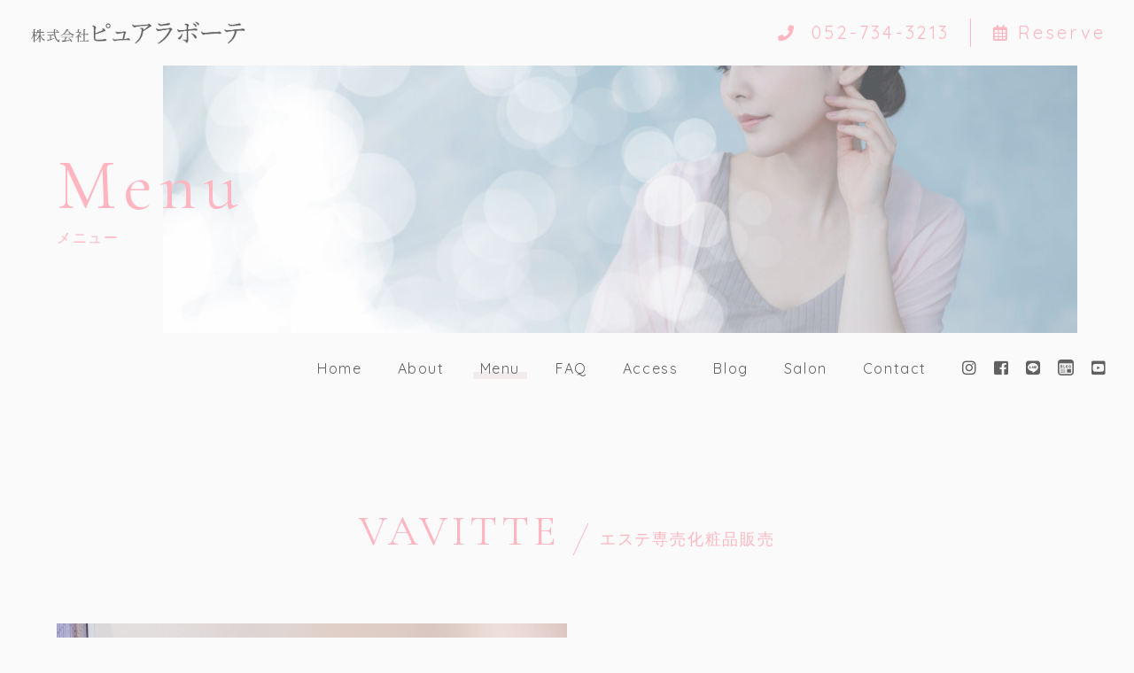

--- FILE ---
content_type: text/html; charset=UTF-8
request_url: https://beauty-vavitte.com/menu/
body_size: 12629
content:
<!DOCTYPE html>
<html lang="ja">


    <head prefix="og: http://ogp.me/ns# fb: http://ogp.me/ns/fb# article: http://ogp.me/ns/artcle#">
    
    <meta charset="UTF-8">
    <meta http-equiv="X-UA-Compatible" content="IE=edge">
    <meta name="viewport" content="width=device-width,initial-scale=1,user-scalable=no,viewport-fit=cover">
    <meta name="format-detection" content="telephone=no,address=no,email=no">
        <title>メニュー｜エステサロン開業・ボンバークリームの導入│株式会社ピュアラボーテ</title>
    <meta name="msapplication-TileColor" content="#ffb6c1">
    <meta name="theme-color" content="#fafafa">
    <style>
    @charset "UTF-8";*,::before,::after {box-sizing: border-box;margin: 0;padding: 0;}::-moz-selection {background: #e7e7e7;}::selection {background: #e7e7e7;}html {font-size: 62.5%;height: 100%;line-height: 1.15;-ms-overflow-style: scrollbar;-webkit-tap-highlight-color: transparent;-webkit-text-size-adjust: 100%;width: 100%;}body {background: #fafafa;color: #797976;-ms-content-zooming: none;font: normal normal normal 1.35em/1 Quicksand, '游ゴシック体', YuGothic, '游ゴシック Medium', 'Yu Gothic Medium', '游ゴシック', 'Yu Gothic', 'Hiragino Kaku Gothic ProN', 'メイリオ', Meiryo, sans-serif;-webkit-font-smoothing: antialiased;height: 100%;letter-spacing: 0;-webkit-overflow-scrolling: touch;overflow-x: hidden;overflow-y: scroll;width: 100%;word-wrap: break-word;-webkit-writing-mode: horizontal-tb;-ms-writing-mode: lr-tb;writing-mode: horizontal-tb;}body[data-fixed='true'] {left: 0;position: fixed;}body.ua-ie {font-family: Quicksand, 'メイリオ', Meiryo, sans-serif;}article,aside,details,figcaption,figure,footer,header,main,menu,nav,section,summary {display: block;}audio,canvas,progress,video {display: inline-block;}h1,h2,h3,h4,h5,h6 {font: inherit;}a {color: currentColor;text-decoration: none;}a:active,a:hover {outline: 0;}small {font-size: inherit;}ul,ol {list-style: none;}img,picture,video {height: auto;max-width: 100%;}img {border-style: none;vertical-align: middle;}table {border-collapse: collapse;border-spacing: 0;}address {font: inherit;}input,button,select,textarea {-webkit-appearance: none;-moz-appearance: none;appearance: none;background: transparent;border: none;border-radius: 0;font: inherit;}textarea {overflow-y: auto;resize: vertical;}[type='submit'],[type='button'],button,select {cursor: pointer;}select::-ms-expand {display: none;}[hidden] {display: none;}[disabled] {cursor: not-allowed;}:focus:not(.focus-visible) {outline: 0;}.l-container {margin-top: 2.4rem;}.l-contents-header {display: flex;}.l-drawer-menu {height: 100%;left: 0;position: fixed;top: 0;width: 100%;z-index: 30;}.l-drawer-menu[aria-hidden='true'] {display: none;}.l-footer {background: #f2ebec;padding: 6.4rem 5%;}.l-gnav {display: none;height: 8rem;position: relative;z-index: 10;}.l-header {height: 5.6rem;position: relative;z-index: 20;}.l-home {padding-bottom: 6.4rem;}.l-loader {position: relative;z-index: 40;}.l-main {overflow: hidden;position: relative;z-index: 0;}.l-subpage {padding-bottom: 6.4rem;}.c-button {display: block;letter-spacing: .16em;line-height: 1.5;padding: 1em 1.5em;position: relative;text-align: center;z-index: 0;}.c-button.fa-instagram::after,.c-button.fa-instagram[data-hover='true']::after {content: "\f16d";background: none;}.c-button.-primary,.c-button.-submit {border: 1px solid #ffb6c1;color: #ffb6c1;transition: color .5s cubic-bezier(.19, 1, .22, 1);}.c-button.-primary::before,.c-button.-submit::before {background: #ffb6c1;content: '';display: inline-block;height: 100%;left: 0;position: absolute;top: 0;transform: scale3d(0, 1, 1);transform-origin: right;transition: transform .5s cubic-bezier(.19, 1, .22, 1);width: 100%;z-index: -1;}.c-button.-primary[data-hover='true'],.c-button.-submit[data-hover='true'] {color: #fafafa;}.c-button.-primary[data-hover='true']::before,.c-button.-submit[data-hover='true']::before {transform: scale3d(1, 1, 1);transform-origin: left;}.c-button.-secondary {background: #ffb6c1;border: 1px solid transparent;color: #fafafa;}.c-button.-tertiary {background: #ffb6c1;border: 1px solid #fafafa;color: #fafafa;}.c-button.-submit {padding: 0;}.c-button.-tabstyle {padding: 1.5em 1em;}.c-button__input {color: inherit;display: inline-block;height: 100%;letter-spacing: .1em;padding: 1em 1.5em;width: 100%;}.c-category-block {border: 1px solid;color: #ffb6c1;display: table;letter-spacing: .16em;line-height: 1.5;padding: .2em .8em;}.c-column-list__item:not(:first-child) {margin-top: 1em;}.c-date {color: #797976;letter-spacing: .1em;line-height: 1.5;}.c-figure {background: #ddd;overflow: hidden;position: relative;}.c-figure::after {content: '';display: block;padding-top: 100%;}.c-figure.-wide::after {padding-top: 61.8%;}.c-figure__img {font-family: 'object-fit: cover;', sans-serif;height: 100%;left: 0;-o-object-fit: cover;object-fit: cover;position: absolute;top: 0;width: 100%;}.c-grid {margin-top: -1.6rem;}.c-grid__item {margin-top: 1.6rem;}.c-large-title {color: #ffb6c1;font-size: 1.8rem;letter-spacing: .1em;line-height: 1.8;}.c-paragraph {letter-spacing: .1em;line-height: 2;text-align: left;text-justify: inter-ideograph;}.c-paragraph p:not([class]):not(:first-child) {margin-top: 1em;}.c-price,.c-price__body {display: block;}.c-price__row {display: block;padding-bottom: 1.6rem;}.c-price__row:not(:first-child) {border-top: 1px solid #b5b5b5;padding-top: 1.6rem;}.c-price__title {color: #606060;display: block;font-weight: bold;-ms-grid-column: 1;grid-column: 1/2;-ms-grid-column-span: 1;-ms-grid-row: 1;grid-row: 1/2;-ms-grid-row-span: 1;letter-spacing: .1em;line-height: 1.5;text-align: left;}.c-price__desc {display: block;-ms-grid-column: 1;grid-column: 1/2;-ms-grid-column-span: 1;-ms-grid-row: 2;grid-row: 2/3;-ms-grid-row-span: 1;letter-spacing: .1em;line-height: 1.8;}.c-price__title + .c-price__desc {margin-top: .8em;}.c-price__money {color: #ffb6c1;display: block;font-weight: bold;-ms-grid-column: 3;grid-column: 3/4;-ms-grid-column-span: 1;-ms-grid-row: 1;grid-row: 1/3;-ms-grid-row-span: 2;letter-spacing: .1em;line-height: 1.5;}.c-price__title + .c-price__money,.c-price__desc + .c-price__money {margin-top: .8em;}.c-price__note {color: #888;font-size: .8em;letter-spacing: .1em;line-height: 1.5;}.c-price__text + .c-price__note {margin-top: 1em;}.c-table__row:not(:first-child) {border-top: 1px solid #b5b5b5;margin-top: 1.6rem;padding-top: 1.6rem;}.c-table__title,.c-table__desc {letter-spacing: .1em;line-height: 1.8;}.c-table__title {color: #ffb6c1;flex-basis: 20%;font-weight: bold;min-width: 18rem;}.c-table.-price-table .c-table__title {color: #606060;flex-basis: 75%;font-weight: normal;}.c-table__desc {flex-basis: 80%;}.c-table.-price-table .c-table__desc {color: #ffb6c1;flex-basis: 25%;font-weight: bold;text-align: right;}.c-text-block {background: #ffb6c1;color: #fafafa;display: table;letter-spacing: .1em;padding: .8em 1em;}.c-border-headline {border-bottom: 2px solid;display: block;padding-bottom: .8rem;}.c-border-headline.-theme-color {color: #ffb6c1;}.c-border-headline__maintitle,.c-border-headline__subtitle {display: inline-block;line-height: 1.5;vertical-align: middle;}.c-border-headline__maintitle {font-size: 1.5rem;font-weight: bold;letter-spacing: .25em;}.c-border-headline__subtitle {letter-spacing: .16em;}.c-border-headline__maintitle + .c-border-headline__subtitle {margin-left: .8em;}.c-hgroup__title {color: #606060;font-size: 1.6rem;letter-spacing: .18em;line-height: 1.6;}.c-hgroup__subtitle {color: #ffb6c1;font-family: 'Cormorant Garamond', '游明朝体', YuMincho, '游明朝', 'Yu Mincho', 'ヒラギノ明朝 ProN W3', 'Hiragino Mincho ProN W3', HiraMinProN-W3, 'ヒラギノ明朝 ProN', 'Hiragino Mincho ProN', 'ヒラギノ明朝 Pro', 'Hiragino Mincho Pro', 'HGS明朝E', serif;font-size: 1.6rem;letter-spacing: .15em;line-height: 1.5;}.c-hgroup__title + .c-hgroup__subtitle {margin-top: .8rem;}.c-slash-headline {display: block;}.c-slash-headline__en-title,.c-slash-headline__jp-title {color: #ffb6c1;display: inline-block;letter-spacing: .1em;}.c-slash-headline__en-title {font-family: 'Cormorant Garamond', '游明朝体', YuMincho, '游明朝', 'Yu Mincho', 'ヒラギノ明朝 ProN W3', 'Hiragino Mincho ProN W3', HiraMinProN-W3, 'ヒラギノ明朝 ProN', 'Hiragino Mincho ProN', 'ヒラギノ明朝 Pro', 'Hiragino Mincho Pro', 'HGS明朝E', serif;font-size: 2.4rem;}.c-slash-headline__jp-title {font-size: 1.5rem;position: relative;}.c-slash-headline__en-title + .c-slash-headline__jp-title {margin-left: 1.6rem;padding-left: 1.6rem;}.c-slash-headline__en-title + .c-slash-headline__jp-title::before {background: #ffb6c1;content: '';display: inline-block;height: 3.2rem;left: 0;position: absolute;top: calc(50% - 1.6rem);transform: rotate(25deg);width: 1px;}.c-sns-link {color: #606060;position: relative;z-index: 0;}.c-sns-link::before {border-radius: 50%;content: '';display: inline-block;height: 2em;left: calc(50% - 1em);opacity: 0;position: absolute;top: calc(50% - 1em);transform: scale3d(.9, .9, 1);transition: opacity .5s, transform .5s;width: 2em;z-index: -1;}.c-sns-link.-primary::before {background: rgba(242, 235, 236, .8);}.c-sns-link.-secondary::before {background: rgba(250, 250, 250, .8);}.c-sns-link[data-hover='true']::before {opacity: 1;transform: scale3d(1, 1, 1);}.c-text-link {display: inline-block;letter-spacing: .1em;line-height: 1.5;padding: 0 .5em;position: relative;white-space: nowrap;z-index: 0;}.c-text-link::after {bottom: 0;content: '';display: inline-block;height: .5em;left: 0;position: absolute;width: 100%;z-index: -1;}.c-text-link.-primary::after {background: #f2ebec;}.c-text-link.-secondary::after {background: rgba(250, 250, 250, .8);}.c-text-link:not([aria-current])::after {transform: scale3d(0, 1, 1);transform-origin: right;transition: transform .5s cubic-bezier(.19, 1, .22, 1);}.c-text-link[data-hover='true']:not([aria-current])::after {transform: scale3d(1, 1, 1);transform-origin: left;}.st-loader {align-items: center;background: #ffb6c1;display: flex;flex-direction: column;height: 100%;justify-content: center;left: 0;position: fixed;top: 0;width: 100%;z-index: 999;}@-webkit-keyframes loader-completed {0% {transform: translate3d(0, 0, 0);}100% {transform: translate3d(0, 100%, 0);}}@keyframes loader-completed {0% {transform: translate3d(0, 0, 0);}100% {transform: translate3d(0, 100%, 0);}}.st-loader__bar {background: rgba(250, 250, 250, .1);height: 2px;position: relative;width: 16rem;z-index: 0;}.st-loader__bar::before {-webkit-animation: loader-bar 1.5s cubic-bezier(.645, .045, .355, 1) infinite;animation: loader-bar 1.5s cubic-bezier(.645, .045, .355, 1) infinite;background: #fafafa;content: '';display: inline-block;height: 100%;left: 0;position: absolute;top: 0;width: 100%;}@-webkit-keyframes loader-bar {0% {transform: scale3d(1, 1, 1);transform-origin: right;}50% {transform: scale3d(0, 1, 1);transform-origin: right;}51% {transform: scale3d(0, 1, 1);transform-origin: left;}100% {transform: scale3d(1, 1, 1);transform-origin: left;}}@keyframes loader-bar {0% {transform: scale3d(1, 1, 1);transform-origin: right;}50% {transform: scale3d(0, 1, 1);transform-origin: right;}51% {transform: scale3d(0, 1, 1);transform-origin: left;}100% {transform: scale3d(1, 1, 1);transform-origin: left;}}    </style>

    <link rel="apple-touch-icon" sizes="180x180" href="https://beauty-vavitte.com/wp-content/themes/sg091/img/favicon/apple-touch-icon.png">
    <link rel="icon" href="https://beauty-vavitte.com/wp-content/themes/sg091/img/favicon/favicon.ico" type="image/x-icon">

  
    <script src="https://cdnjs.cloudflare.com/ajax/libs/layzr.js/1.4.3/layzr.min.js"></script>
    <script src="https://ajax.googleapis.com/ajax/libs/jquery/3.2.1/jquery.min.js"></script>

    <link rel="dns-prefetch" href="https://fonts.googleapis.com">
    
<!-- All in One SEO Pack 3.3.5 によって Michael Torbert の Semper Fi Web Design[420,447] -->
<meta name="description"  content="名古屋市千種区にある『株式会社ピュアラボーテ』は、「回転率ではなく顧客単価や満足度を上げたい！」「結果が出るオールハンドメニューを知りたい！」という方向けのスクールメニューをご提供しております。詳細はこちらをご覧ください。" />

<meta name="keywords"  content="エステスクール,vavitte,ボンバークリーム,陰陽五行スクール,サロン開業、フェイシャルスクール" />

<script type="application/ld+json" class="aioseop-schema">{"@context":"https://schema.org","@graph":[{"@type":"Organization","@id":"https://beauty-vavitte.com/#organization","url":"https://beauty-vavitte.com/","name":"\u682a\u5f0f\u4f1a\u793e\u30d4\u30e5\u30a2\u30e9\u30dc\u30fc\u30c6","sameAs":[]},{"@type":"WebSite","@id":"https://beauty-vavitte.com/#website","url":"https://beauty-vavitte.com/","name":"\u682a\u5f0f\u4f1a\u793e\u30d4\u30e5\u30a2\u30e9\u30dc\u30fc\u30c6","publisher":{"@id":"https://beauty-vavitte.com/#organization"},"potentialAction":{"@type":"SearchAction","target":"https://beauty-vavitte.com/?s={search_term_string}","query-input":"required name=search_term_string"}},{"@type":"WebPage","@id":"https://beauty-vavitte.com/menu/#webpage","url":"https://beauty-vavitte.com/menu/","inLanguage":"ja","name":"\u30e1\u30cb\u30e5\u30fc","isPartOf":{"@id":"https://beauty-vavitte.com/#website"},"datePublished":"2019-11-29T01:36:38+09:00","dateModified":"2026-01-12T09:30:11+09:00","description":"\u540d\u53e4\u5c4b\u5e02\u5343\u7a2e\u533a\u306b\u3042\u308b\u300e\u682a\u5f0f\u4f1a\u793e\u30d4\u30e5\u30a2\u30e9\u30dc\u30fc\u30c6\u300f\u306f\u3001\u300c\u56de\u8ee2\u7387\u3067\u306f\u306a\u304f\u9867\u5ba2\u5358\u4fa1\u3084\u6e80\u8db3\u5ea6\u3092\u4e0a\u3052\u305f\u3044\uff01\u300d\u300c\u7d50\u679c\u304c\u51fa\u308b\u30aa\u30fc\u30eb\u30cf\u30f3\u30c9\u30e1\u30cb\u30e5\u30fc\u3092\u77e5\u308a\u305f\u3044\uff01\u300d\u3068\u3044\u3046\u65b9\u5411\u3051\u306e\u30b9\u30af\u30fc\u30eb\u30e1\u30cb\u30e5\u30fc\u3092\u3054\u63d0\u4f9b\u3057\u3066\u304a\u308a\u307e\u3059\u3002\u8a73\u7d30\u306f\u3053\u3061\u3089\u3092\u3054\u89a7\u304f\u3060\u3055\u3044\u3002"}]}</script>
<link rel="canonical" href="https://beauty-vavitte.com/menu/" />
			<script type="text/javascript" >
				window.ga=window.ga||function(){(ga.q=ga.q||[]).push(arguments)};ga.l=+new Date;
				ga('create', 'UA-187114103-47', 'auto');
				// Plugins
				
				ga('send', 'pageview');
			</script>
			<script async src="https://www.google-analytics.com/analytics.js"></script>
			<!-- All in One SEO Pack -->
<link rel='dns-prefetch' href='//s.w.org' />
<link rel='stylesheet'   href='https://beauty-vavitte.com/wp-content/plugins/instagram-feed/css/sbi-styles.min.css?ver=2.6.2' media='all'>
<link rel="https://api.w.org/" href="https://beauty-vavitte.com/wp-json/" /><link rel="alternate" type="application/json" href="https://beauty-vavitte.com/wp-json/wp/v2/pages/380" /><link rel="alternate" type="application/json+oembed" href="https://beauty-vavitte.com/wp-json/oembed/1.0/embed?url=https%3A%2F%2Fbeauty-vavitte.com%2Fmenu%2F" />
<link rel="alternate" type="text/xml+oembed" href="https://beauty-vavitte.com/wp-json/oembed/1.0/embed?url=https%3A%2F%2Fbeauty-vavitte.com%2Fmenu%2F&#038;format=xml" />

		<!-- Global site tag (gtag.js) - Google Analytics -->
<script async src="https://www.googletagmanager.com/gtag/js?id=UA-187114103-47"></script>
<script>
  window.dataLayer = window.dataLayer || [];
  function gtag(){dataLayer.push(arguments);}
  gtag('js', new Date());

gtag('config', 'G-N2C2188409');
  gtag('config', 'UA-187114103-47');
</script>
		
    </head>

  <body class="page-template page-template-page-menu page-template-page-menu-php page page-id-380" aria-busy="true" data-fixed="false">

    <div class="l-loader">

      <div id="js-loader" class="st-loader">
        <div class="st-loader__bar"></div>
      </div><!-- /.st-loader -->

    </div><!-- /.l-loader -->

    <div id="js-wrapper" class="l-wrapper" aria-hidden="true">

      <header class="l-header">
        <div class="st-global-header">

          <div class="st-global-header__wrap">

                          <p class="st-header-logo">
                <a class="st-header-logo__link" href="https://beauty-vavitte.com/">
                  <img src="https://beauty-vavitte.com/wp-content/themes/sg091/img/common/space.gif" data-layzr="https://beauty-vavitte.com/wp-content/uploads/2021/01/logo.png" alt="株式会社ピュアラボーテ" class="st-header-logo__img">
                </a>
              </p>
            
            
              <ul class="st-header-contact">
                                  <li class="st-header-contact__item">
                    <a href="tel:052-734-3213" class="st-header-contact__link">
                                            <span class="st-header-contact__icon fas fa-phone"></span>
                      <span class="st-header-contant__tel">052-734-3213</span>
                    </a>
                  </li>
                                                  <li class="st-header-contact__item">
                    <a href="https://lin.ee/wmUWbXa" class="st-header-contact__link" target="_blank" rel="nofollow noopener">
                                              <span class="st-header-contact__icon far fa-calendar-alt"></span>Reserve                                          </a>
                  </li>
                              </ul><!-- /.st-header-contact -->

            
          </div>

                      <div class="c-sp-teltap">
              <a href="tel:052-734-3213" class="c-sp-teltap__link"><span class="fas fa-phone"></span></a>
            </div>
          
          <button class="st-burger-button js-menu-toggle" type="button" aria-expanded="false" aria-controls="js-drawer-menu" aria-label="メニューを開く場合はこちらです">
            <span class="st-burger-button__line"></span>
            <span class="st-burger-button__line"></span>
            <span class="st-burger-button__line"></span>
          </button>

        </div><!-- /.st-global-header -->
      </header><!-- /.l-header -->

      <div id="js-pjax-wrapper" class="l-pjax-wrapper">
                    <div class="l-pjax-container js-pjax-container">
            
<main class="l-main">
  <article class="l-subpage">

    
<header id="js-contents-header" class="l-contents-header" data-animation="false">
  
    <div class="st-subpage-header">
      <h1 class="st-subpage-header__title">
                  <span class="st-subpage-header__title-en-text">Menu</span>
                          <span class="st-subpage-header__title-jp-text">メニュー</span>
              </h1>
      <div class="st-subpage-header__background" style="background-image:url(https://beauty-vavitte.com/wp-content/uploads/2021/01/iStock-1176080381-scaled.jpg)"></div>
    </div>

  </header>

    <nav id="js-gnav" class="l-gnav">
  <div id="js-gnav-body" class="st-gnav" data-sticky="false">

    <p id="js-gnav-logo" class="st-gnav-logo" aria-hidden="true">
      <a class="st-gnav-logo__link" href="https://beauty-vavitte.com/">
        <img src="https://beauty-vavitte.com/wp-content/themes/sg091/img/common/space.gif" data-layzr="https://beauty-vavitte.com/wp-content/uploads/2021/01/logo.png" alt="株式会社ピュアラボーテ" class="st-gnav-logo__img">
      </a>
    </p>

    <div class="st-gnav__contents">

              <ul class="st-gnav-menu">
                                    <li class="st-gnav-menu__item">
                <a href="https://beauty-vavitte.com/" class="st-gnav-menu__link c-text-link -primary js-location">Home</a>
              </li>
                                                <li class="st-gnav-menu__item">
                <a href="https://beauty-vavitte.com/about/" class="st-gnav-menu__link c-text-link -primary js-location">About</a>
              </li>
                                                <li class="st-gnav-menu__item">
                <a href="https://beauty-vavitte.com/menu/" class="st-gnav-menu__link c-text-link -primary js-location">Menu</a>
              </li>
                                                <li class="st-gnav-menu__item">
                <a href="https://beauty-vavitte.com/faq/" class="st-gnav-menu__link c-text-link -primary js-location">FAQ</a>
              </li>
                                                <li class="st-gnav-menu__item">
                <a href="https://beauty-vavitte.com/#access" class="st-gnav-menu__link c-text-link -primary js-location">Access</a>
              </li>
                                                <li class="st-gnav-menu__item">
                <a href="https://beauty-vavitte.com/blog/" class="st-gnav-menu__link c-text-link -primary js-location">Blog</a>
              </li>
                                                <li class="st-gnav-menu__item">
                <a href="https://probianco.jp/" class="st-gnav-menu__link c-text-link -primary" target="_blank" rel="nofollow noopener">Salon</a>
              </li>
                                                <li class="st-gnav-menu__item">
                <a href="https://beauty-vavitte.com/contact/" class="st-gnav-menu__link c-text-link -primary js-location">Contact</a>
              </li>
                              </ul>
      
              <ul class="st-gnav-sns">
                      <li class="st-gnav-sns__item">
              <a href="https://www.instagram.com/probianco.0510/?hl=ja" class="st-gnav-sns__link c-sns-link -primary" target="_blank" rel="nofollow noopener">
                <span class="fab fa-instagram" aria-label="Instagram"></span>
              </a>
            </li>
                                <li class="st-gnav-sns__item">
              <a href="https://m.facebook.com/probianco?_rdc=1&_rdr&refsrc=http://www.google.co.jp/" class="st-gnav-sns__link c-sns-link -primary" target="_blank" rel="nofollow noopener">
                <span class="fab fa-facebook-square" aria-label="Facebook"></span>
              </a>
            </li>
                                          <li class="st-gnav-sns__item">
              <a href="https://lin.ee/wmUWbXa" class="st-gnav-sns__link c-sns-link -primary" target="_blank" rel="nofollow noopener">
                <span class="fab fa-line" aria-label="Line"></span>
              </a>
            </li>
                                <li class="st-gnav-sns__item">
              <a href="https://ameblo.jp/probianco/" class="st-gnav-sns__link c-sns-link -primary mod_ico_blog" target="_blank" rel="nofollow noopener">
               <img src="https://beauty-vavitte.com/wp-content/themes/sg091/img/common/space.gif" data-layzr="https://beauty-vavitte.com/wp-content/themes/sg091/img/common/ico_blog_bk.png" width="18" alt="">
              </a>
            </li>
                                <li class="st-gnav-sns__item">
              <a href="https://www.youtube.com/channel/UCVfXtLJTKgu9SYigk9P5JnA" class="st-gnav-sns__link c-sns-link -primary" target="_blank" rel="nofollow noopener">
                <span class="fab fa-youtube-square" aria-label="youtube"></span>
              </a>
            </li>
                  </ul>
      
    </div><!-- /.st-gnav__content -->

  </div><!-- /.st-gnav -->
</nav>

    <div class="l-subpage-contents">

          
    <section id="section_1" class="sub-section">

              <h2 class="sub-section__headline c-slash-headline -center">
                      <span class="c-slash-headline__en-title">VAVITTE</span>
                                <span class="c-slash-headline__jp-title">エステ専売化粧品販売</span>
                  </h2>
      
              
          
            <div class="sub-section__contents">
              <div class="sub-detail">
                <div class="sub-detail__picture">
                                      <figure class="c-figure -wide">
                      <img src="https://beauty-vavitte.com/wp-content/themes/sg091/img/common/space.gif" data-layzr="https://beauty-vavitte.com/wp-content/uploads/2023/07/d99ae77bf8c4ff2a6112defd26c9782e.jpg" alt="" class="c-figure__img">
                    </figure>
                                  </div>
                <div class="sub-detail__desc">
                  <div class="sw-card -secondary">

                                          <div class="sw-card__en-text" aria-hidden="true">VAVITTE</div>
                    
                                          
                        
                                                      <h3 class="sw-card__headline c-border-headline -theme-color">
                                                              <span class="c-border-headline__maintitle">”苦手”を”大好き”に変える！<br />
肌質改善のプロを養成する<br />
VAVITTE <br class="sp">ボンバーフェイシャル研修</span>
                                                          </h3>
                          
                                                      <div class="sw-card__contents">

                              <table class="c-price">
                                <tbody class="c-price__body">

                                                                      <tr class="c-price__row">
                                                                              <th class="c-price__title">★肌育ボンバーフェイシャル体験（100分）</th>
                                                                                                                    <td class="c-price__desc">
                                                                                      <p class="c-price__text"><span style="font-weight:bold;">【実施場所】</span><br />
弊社（出張体験は応相談）</p>
                                                                                                                                <p class="c-price__note">※お時間は、説明やお着替えなどを含め「プラス30分」とご想定ください。</p>
                                                                                  </td>
                                                                                                                    <td class="c-price__money">13,200円（税込み）</td>
                                                                          </tr>
                                                                      <tr class="c-price__row">
                                                                              <th class="c-price__title">★肌育ボンバーフェイシャル研修 ベーシックコース</th>
                                                                                                                    <td class="c-price__desc">
                                                                                      <p class="c-price__text">✓結果の出るオールハンド施術に取り組みたい方<br />
✓肌の知識を深めたい方<br />
<br />
・オンライン皮膚理論（２時間×３回）<br />
 肌育とはなにか<br />
バビッテ化粧品製品知識<br />
敏感肌・トラブル肌への対処法<br />
エイジングスキンへの解決法<br />
<br />
・美筋小顔施術 （６時間）<br />
表情筋の働き<br />
毛穴ケア・パック<br />
美筋小顔マッサージテクニック<br />
<br />
・ディプロマ発行<br />
・マンツーマンレッスン<br />
・施術は弊社名古屋のサロンにて行いますが出張研修可<br />
（別途交通費がかかります）<br />
・商材代は別途かかります<br />
</p>
                                                                                                                                <p class="c-price__note">※こちらの研修はフェイシャル経験者のみ受講可能です。</p>
                                                                                  </td>
                                                                                                                    <td class="c-price__money">198,000円（税込み）</td>
                                                                          </tr>
                                                                      <tr class="c-price__row">
                                                                              <th class="c-price__title">★肌育ボンバーフェイシャル研修 ゼロイチコース</th>
                                                                                                                    <td class="c-price__desc">
                                                                                      <p class="c-price__text">✓フェイシャル施術初心者の方<br />
✓ブランクが空いている方<br />
✓これから開業予定の方<br />
<br />
・オンライン皮膚理論（２時間×10回）<br />
皮膚の仕組みについて<br />
 肌育とはなにか<br />
バビッテ化粧品製品知識<br />
敏感肌・トラブル肌への対処法<br />
エイジングスキンへの解決法<br />
<br />
・サロン運営講座<br />
リピート顧客を作るカウンセリング法<br />
売り込まずに売れる物販術<br />
理想の顧客に出会うSNS集客法<br />
<br />
・美筋小顔施術 （12時間）<br />
ターバンの巻き方・クレンジング・洗顔・ふき取り<br />
ヘッドマッサージ・デコルテマッサージ<br />
毛穴ケア・パック<br />
美筋小顔マッサージテクニック<br />
美筋整顔マッサージテクニック<br />
<br />
・ディプロマ発行<br />
・マンツーマンレッスン<br />
・施術は弊社名古屋のサロンにて行いますが出張研修可<br />
（別途交通費がかかります）<br />
・商材代は別途かかります<br />
</p>
                                                                                                                            </td>
                                                                                                                    <td class="c-price__money">298,000円（税込み）</td>
                                                                          </tr>
                                                                      <tr class="c-price__row">
                                                                              <th class="c-price__title">再生管理ケア★肌育フェイシャル研修（４時間）１day</th>
                                                                                                                    <td class="c-price__desc">
                                                                                      <p class="c-price__text"><span style="font-weight:bold;">【実施場所】</span><br />
弊社（出張研修は応相談）<br />
<span style="font-weight:bold;">【内容】</span><br />
1部：理論（２時間）再生管理ケアについて / 肌育とはなにか<br />
2部：実技（２時間）クレンジング、洗顔、パックなど再生管理ケアに必要な手技が学べます<br />
<span style="font-weight:bold;">【開催日時】</span><br />
マンツーマンレッスンですので、ご希望日時をもとにご相談のうえ決定します。</p>
                                                                                                                                <p class="c-price__note">※こちらの研修はフェイシャル経験が未経験の方も受講可能です。アイリスト、ネイリスト、鍼灸師さんなども受講可能です。フェイシャルマッサージの施術を受講希望の方は核酸DNA美容法をご受講ください。</p>
                                                                                  </td>
                                                                                                                    <td class="c-price__money">110,000円（税込み）</td>
                                                                          </tr>
                                                                      <tr class="c-price__row">
                                                                              <th class="c-price__title">サロン運営にお悩みの方★単発コンサルティング</th>
                                                                                                                    <td class="c-price__desc">
                                                                                      <p class="c-price__text">売上が上がらないのはなぜなのか？<br />
店販苦手、集客できない、SNSがわからない、カウンセリングなどサロン運営のお悩みをオンラインにてご相談に乗らせていただきます。<br />
<br />
起業前の方のご相談も受け付けておりますのでお気軽にご連絡ください。<br />
<br />
1時間　11,000円</p>
                                                                                                                            </td>
                                                                                                                    <td class="c-price__money">11,000円（税込み）</td>
                                                                          </tr>
                                                                      <tr class="c-price__row">
                                                                              <th class="c-price__title">ボンバーフェイシャル見直しレッスン</th>
                                                                                                                    <td class="c-price__desc">
                                                                                      <p class="c-price__text">核酸DNA美容法講座を受講後の見直しレッスンとなります。<br />
3時間　30,000円　（モデルさん1名）</p>
                                                                                                                                <p class="c-price__note">※出張での受講をご希望の場合は交通費もプラスとなります。</p>
                                                                                  </td>
                                                                                                                    <td class="c-price__money">30,000円（税込み）</td>
                                                                          </tr>
                                  
                                </tbody>
                              </table>

                            </div>
                          
                        
                      
                        
                                                      <h3 class="sw-card__headline c-border-headline -theme-color">
                                                              <span class="c-border-headline__maintitle">VAVITTE（バビッテ）無料セミナー</span>
                                                                                            <span class="c-border-headline__subtitle">VAVITTEにご興味をお持ちのオーナー様は定期開催される無料セミナーにご参加ください。</span>
                                                          </h3>
                          
                          <div class="sw-card__contents">
                            <div class="c-paragraph">
                              <p><a href="https://www.reservestock.jp/page/event_calendar/16496" rel="noopener" target="_blank">VAVITTE導入セミナー</a>はコチラから（クリック）<br />
★個別にオンラインセミナーも対応しております。<br />
お気軽にお問い合わせください。</p>
                            </div>
                          </div>

                        
                                          
                  </div>
                </div>
              </div>

            </div>

          
              
    </section>

  
    <section id="section_2" class="sub-section">

              <h2 class="sub-section__headline c-slash-headline -center">
                      <span class="c-slash-headline__en-title">SCHOOL</span>
                                <span class="c-slash-headline__jp-title">エステスクール</span>
                  </h2>
      
              
          
            <div class="sub-section__contents">
              <div class="sub-detail">
                <div class="sub-detail__picture">
                                      <figure class="c-figure -wide">
                      <img src="https://beauty-vavitte.com/wp-content/themes/sg091/img/common/space.gif" data-layzr="https://beauty-vavitte.com/wp-content/uploads/2023/08/IMG_1726.jpg" alt="" class="c-figure__img">
                    </figure>
                                  </div>
                <div class="sub-detail__desc">
                  <div class="sw-card -secondary">

                                          <div class="sw-card__en-text" aria-hidden="true">SCHOOL</div>
                    
                                          
                        
                                                      <h3 class="sw-card__headline c-border-headline -theme-color">
                                                              <span class="c-border-headline__maintitle">エステティシャンのための東洋医学講座</span>
                                                          </h3>
                          
                                                      <div class="sw-card__contents">

                              <table class="c-price">
                                <tbody class="c-price__body">

                                                                      <tr class="c-price__row">
                                                                              <th class="c-price__title">経絡美容ボディ体験　(120分) </th>
                                                                                                                    <td class="c-price__desc">
                                                                                      <p class="c-price__text"><span style="font-weight:bold;">【実施場所】</span><br />
弊社</p>
                                                                                                                                <p class="c-price__note">※お時間は、説明やお着替えなどを含め「プラス30分」とご想定ください。</p>
                                                                                  </td>
                                                                                                                    <td class="c-price__money">16,500円(税込み)</td>
                                                                          </tr>
                                                                      <tr class="c-price__row">
                                                                              <th class="c-price__title">東洋医学講座シルバークラス</th>
                                                                                                                    <td class="c-price__desc">
                                                                                      <p class="c-price__text">【カリキュラム】<br />
動画教材24時間　2時間×12回<br />
カウンセリングシート・テキスト・販促用ツール付き<br />
<br />
動画内容<br />
1.	東洋医学とは？<br />
2.	正気と邪気<br />
3.	薬膳と季節の養生<br />
4.	東洋医学でみる5臓のはたらき<br />
5.	気・血・水とは？<br />
6.	陰陽とは？<br />
7.	五行論とは？<br />
8. ｟green・木｠自律神経タイプ<br />
9.｟red・火｠循環器タイプ<br />
10.｟yellow・土｠消化器タイプ<br />
11.｟gold・金｠呼吸器タイプ<br />
12.｟black・水｠内分泌タイプ<br />
13.相生説と相克説<br />
<br />
※受講には面談がございますので個別相談をお申込みください<br />
</p>
                                                                                                                                <p class="c-price__note">【受講をおススメの方】<br />
●好きな時間に勉強したい<br />
●体質を判断できるようになりたい<br />
●健康美容のメニューに興味がある<br />
●専門的な知識が欲しい<br />
●陰陽五行説に興味がある<br />
●インナービューティケアを知りたい<br />
●お客様と深く関わりたい<br />
●他との差別化を図りたい<br />
●アドバイスの幅を広げたい<br />
●とにかく何を勉強したら良いのか解らない<br />
●今の自分に行き詰っている</p>
                                                                                  </td>
                                                                                                                </tr>
                                                                      <tr class="c-price__row">
                                                                              <th class="c-price__title">東洋医学講座ゴールドクラス</th>
                                                                                                                    <td class="c-price__desc">
                                                                                      <p class="c-price__text">【カリキュラム】<br />
動画教材24時間　2時間×12回<br />
個別対応6時間　（東洋医学の質問・集客やリピート・メニューの相談可）<br />
カウンセリングシート・テキスト・販促用ツール付き<br />
カウンセリングテスト受講可能<br />
質問1年間無制限（チャットにて）<br />
<br />
動画内容<br />
1.	東洋医学とは？<br />
2.	正気と邪気<br />
3.	薬膳と季節の養生<br />
4.	東洋医学でみる5臓のはたらき<br />
5.	気・血・水とは？<br />
6.	陰陽とは？<br />
7.	五行論とは？<br />
8. ｟green・木｠自律神経タイプ<br />
9.｟red・火｠循環器タイプ<br />
10.｟yellow・土｠消化器タイプ<br />
11.｟gold・金｠呼吸器タイプ<br />
12.｟black・水｠内分泌タイプ<br />
13.相生説と相克説<br />
<br />
<br />
※受講には面談がございますので個別相談をお申込みください<br />
</p>
                                                                                                                                <p class="c-price__note">【受講をおススメの方】<br />
●サロンワークに活かせるように相談しながら進みたい<br />
●体質を判断できるようになりたい<br />
●健康美容のメニューに興味がある<br />
●専門的な知識が欲しい<br />
●陰陽五行説に興味がある<br />
●インナービューティケアを知りたい<br />
●お客様と深く関わりたい<br />
●他との差別化を図りたい<br />
●アドバイスの幅を広げたい<br />
●とにかく何を勉強したら良いのか解らない<br />
●今の自分に行き詰っている<br />
</p>
                                                                                  </td>
                                                                                                                </tr>
                                                                      <tr class="c-price__row">
                                                                              <th class="c-price__title">東洋医学講座プレミアムクラス</th>
                                                                                                                    <td class="c-price__desc">
                                                                                      <p class="c-price__text">【カリキュラム】<br />
マンツーマン理論講座　30時間　2時間×15回<br />
東洋医学の質問・集客やリピート・メニューの相談付き<br />
カウンセリングシート・テキスト・販促用ツール付き<br />
カウンセリングテスト受講可能<br />
質問1年間無制限（チャットにて）<br />
<br />
動画内容<br />
1.	東洋医学とは？<br />
2.	正気と邪気<br />
3.	薬膳と季節の養生<br />
4.	東洋医学でみる5臓のはたらき<br />
5.	気・血・水とは？<br />
6.	陰陽とは？<br />
7.	五行論とは？<br />
8. ｟green・木｠自律神経タイプ<br />
9.｟red・火｠循環器タイプ<br />
10.｟yellow・土｠消化器タイプ<br />
11.｟gold・金｠呼吸器タイプ<br />
12.｟black・水｠内分泌タイプ<br />
13.相生説と相克説<br />
<br />
<br />
※受講には面談がございますので個別相談をお申込みください<br />
</p>
                                                                                                                                <p class="c-price__note">【受講をおススメの方】<br />
●マンツーマンで受講したい<br />
●質問や理解度を高めながら進みたい<br />
●サロンワークに活かせるように相談しながら進みたい<br />
●体質を判断できるようになりたい<br />
●健康美容のメニューに興味がある<br />
●専門的な知識が欲しい<br />
●陰陽五行説に興味がある<br />
●インナービューティケアを知りたい<br />
●お客様と深く関わりたい<br />
●他との差別化を図りたい<br />
●アドバイスの幅を広げたい<br />
●とにかく何を勉強したら良いのか解らない<br />
●今の自分に行き詰っている<br />
</p>
                                                                                  </td>
                                                                                                                </tr>
                                                                      <tr class="c-price__row">
                                                                              <th class="c-price__title">経絡美容ボディ研修</th>
                                                                                                                    <td class="c-price__desc">
                                                                                      <p class="c-price__text">8時間×3日<br />
●経絡の理論動画教材3時間付き<br />
●施術動画教材付き<br />
●背中・脚・腕・デコルテ・腹部・ヘッドのオリジナル経絡施術が学べます<br />
<br />
場所は愛知県名古屋市の弊社にて行います<br />
</p>
                                                                                                                                <p class="c-price__note">●理論編を受講した方のみお申し込みが可能な研修です<br />
●基本は他の受講者様と相モデルで受講します<br />
</p>
                                                                                  </td>
                                                                                                                </tr>
                                  
                                </tbody>
                              </table>

                            </div>
                          
                        
                      
                        
                                                      <h3 class="sw-card__headline c-border-headline -theme-color">
                                                              <span class="c-border-headline__maintitle">個別相談＆生徒様のお声はコチラ</span>
                                                                                            <span class="c-border-headline__subtitle">リンクをクリック</span>
                                                          </h3>
                          
                          <div class="sw-card__contents">
                            <div class="c-paragraph">
                              <p><a href="https://probinanco0510.hp.peraichi.com/?_gl=1*1dwsif5*_gcl_au*MjA0OTUyMjUxNi4xNzU2Njk2MTE4LjE3NTYwOTkyOTcuMTc1NzMxNTA2MS4xNzU3MzE1MDYy&amp;_ga=2.215365586.439098897.1757583193-1638570637.1748319907" rel="noopener" target="_blank"></a><a href="https://probinanco0510.hp.peraichi.com/?_gl=1*1dwsif5*_gcl_au*MjA0OTUyMjUxNi4xNzU2Njk2MTE4LjE3NTYwOTkyOTcuMTc1NzMxNTA2MS4xNzU3MzE1MDYy&amp;_ga=2.215365586.439098897.1757583193-1638570637.1748319907" target="_blank" rel="noopener">https://probinanco0510.hp.peraichi.com/?_gl=1*1dwsif5*_gcl_au*MjA0OTUyMjUxNi4xNzU2Njk2MTE4LjE3NTYwOTkyOTcuMTc1NzMxNTA2MS4xNzU3MzE1MDYy&amp;_ga=2.215365586.439098897.1757583193-1638570637.1748319907</a></p>
                            </div>
                          </div>

                        
                      
                        
                                                      <h3 class="sw-card__headline c-border-headline -theme-color">
                                                              <span class="c-border-headline__maintitle">特定商取引法に基づく 表記について</span>
                                                                                            <span class="c-border-headline__subtitle">リンクをクリック</span>
                                                          </h3>
                          
                          <div class="sw-card__contents">
                            <div class="c-paragraph">
                              <p><a href="https://abmqy.hp.peraichi.com/?_ga=2.267496270.1149284669.1766987268-1638570637.1748319907&amp;_gl=1*1ml4omt*_gcl_au*OTg0NTQ2NzE5LjE3NjY0NzgzMTEuMTUxNTgxNjE1My4xNzY2NDc4MzE5LjE3NjY0NzgzMjA.">https://abmqy.hp.peraichi.com/?_ga=2.267496270.1149284669.1766987268-1638570637.1748319907&amp;_gl=1*1ml4omt*_gcl_au*OTg0NTQ2NzE5LjE3NjY0NzgzMTEuMTUxNTgxNjE1My4xNzY2NDc4MzE5LjE3NjY0NzgzMjA.</a></p>
                            </div>
                          </div>

                        
                                          
                  </div>
                </div>
              </div>

            </div>

          
              
    </section>

  
    <section id="section_3" class="sub-section">

      
              
          
            <div class="sub-section__contents">
              <div class="sub-detail">
                <div class="sub-detail__picture">
                                      <figure class="c-figure -wide">
                      <img src="https://beauty-vavitte.com/wp-content/themes/sg091/img/common/space.gif" data-layzr="https://beauty-vavitte.com/wp-content/uploads/2021/10/210916_046_original-scaled.jpg" alt="" class="c-figure__img">
                    </figure>
                                  </div>
                <div class="sub-detail__desc">
                  <div class="sw-card -secondary">

                                          <div class="sw-card__en-text" aria-hidden="true">BOOK<br />
</div>
                    
                                          
                        
                                                      <h3 class="sw-card__headline c-border-headline -theme-color">
                                                              <span class="c-border-headline__maintitle">著書　優しい臓活ケア</span>
                                                                                        </h3>
                          
                          
                        
                                          
                  </div>
                </div>
              </div>

            </div>

          
        
          
              
    </section>

  
    </div>

  </article>

  <nav class="st-breadcrumbs"><ol class="st-breadcrumbs__list" itemscope itemtype="http://schema.org/BreadcrumbList"><li class="st-breadcrumbs__item" itemprop="itemListElement" itemscope itemtype="http://schema.org/ListItem"><a class="st-breadcrumbs__link--home" href="https://beauty-vavitte.com/" itemprop="item" ><span itemprop="name">HOME</span></a><meta itemprop="position" content="1" /></li><li class="st-breadcrumbs__item" itemprop="itemListElement" itemscope itemtype="http://schema.org/ListItem"><span itemprop="name">メニュー</span><meta itemprop="position" content="2" /></li></ol></nav>
</main>

</div><!-- /.l-contents -->
</div><!-- /.l-contents-wrapper -->

<footer class="l-footer">
  <div class="st-global-footer">

          <address class="st-footer-address">
        <dl class="st-footer-address__container">
                      <dt class="st-footer-address__title">
              <a href="https://beauty-vavitte.com/" class="st-footer-address__link">
                <img src="https://beauty-vavitte.com/wp-content/themes/sg091/img/common/space.gif" data-layzr="https://beauty-vavitte.com/wp-content/uploads/2021/01/logo_green.png" alt="株式会社ピュアラボーテ" class="st-footer-address__logo">
              </a>
            </dt>
                                <dd class="st-footer-address__desc"><p>〒464-0035<br />
愛知県名古屋市千種区橋本町1-2<br />
SAKURA301</p>
</dd>
                  </dl>
      </address>
    
          <div class="st-footer-contact">
        <ul class="st-footer-contact__container">
                                                                    <li class="st-footer-contact__item">
                  <a href="tel:052-734-3213" class="c-button -primary">
                    <span class="st-footer-contact__wrap">
                                          <span class="fas fa-phone"></span> 052-734-3213</span>
                    </span>
                  </a>
                </li>
                                    
                      <li class="st-footer-contact__item">
              <a href="https://line.me/R/ti/p/@710femup" class="c-button -secondary" target="_blank" rel="nofollow noopener">
                <span class="st-footer-contact__wrap"><span class="far fa-calendar-alt"></span> Reserve</span>
              </a>
            </li>
          
        </ul>
      </div>
    
    <nav class="st-footer-nav">
              <ul class="st-footer-nav-menu">
                                    <li class="st-footer-nav-menu__item">
                <a href="https://beauty-vavitte.com/" class="st-footer-nav-menu__link c-text-link -secondary js-location">Home</a>
              </li>
                                                <li class="st-footer-nav-menu__item">
                <a href="https://beauty-vavitte.com/about/" class="st-footer-nav-menu__link c-text-link -secondary js-location">About</a>
              </li>
                                                <li class="st-footer-nav-menu__item">
                <a href="https://beauty-vavitte.com/menu/" class="st-footer-nav-menu__link c-text-link -secondary js-location">Menu</a>
              </li>
                                                <li class="st-footer-nav-menu__item">
                <a href="https://beauty-vavitte.com/faq/" class="st-footer-nav-menu__link c-text-link -secondary js-location">FAQ</a>
              </li>
                                                <li class="st-footer-nav-menu__item">
                <a href="https://beauty-vavitte.com/#access" class="st-footer-nav-menu__link c-text-link -secondary js-location">Access</a>
              </li>
                                                <li class="st-footer-nav-menu__item">
                <a href="https://beauty-vavitte.com/blog/" class="st-footer-nav-menu__link c-text-link -secondary js-location">Blog</a>
              </li>
                                                <li class="st-footer-nav-menu__item">
                <a href="https://probianco.jp/" class="st-footer-nav-menu__link c-text-link -secondary" target="_blank" rel="nofollow noopener">Salon</a>
              </li>
                                                <li class="st-footer-nav-menu__item">
                <a href="https://beauty-vavitte.com/contact/" class="st-footer-nav-menu__link c-text-link -secondary js-location">Contact</a>
              </li>
                              </ul>
      
              <ul class="st-footer-nav-sns">

                      <li class="st-footer-nav-sns__item">
              <a href="https://www.instagram.com/probianco.0510/?hl=ja" class="st-footer-nav-sns__link c-sns-link -secondary" target="_blank" rel="nofollow noopener">
                <span class="fab fa-instagram" aria-label="Instagram"></span>
              </a>
            </li>
          
                      <li class="st-footer-nav-sns__item">
              <a href="https://m.facebook.com/probianco?_rdc=1&_rdr&refsrc=http://www.google.co.jp/" class="st-footer-nav-sns__link c-sns-link -secondary" target="_blank" rel="nofollow noopener">
                <span class="fab fa-facebook-square" aria-label="Facebook"></span>
              </a>
            </li>
          
          
                      <li class="st-footer-nav-sns__item">
              <a href="https://lin.ee/wmUWbXa" class="st-footer-nav-sns__link c-sns-link -secondary" target="_blank" rel="nofollow noopener">
                <span class="fab fa-line" aria-label="Line"></span>
              </a>
            </li>
          
                      <li class="st-footer-nav-sns__item">
              <a href="https://ameblo.jp/probianco/" class="st-footer-nav-sns__link c-sns-link -secondary mod_ico_blog" target="_blank" rel="nofollow noopener">
                <img src="https://beauty-vavitte.com/wp-content/themes/sg091/img/common/space.gif" data-layzr="https://beauty-vavitte.com/wp-content/themes/sg091/img/common/ico_blog_gr.png" width="18" alt="">
              </a>
            </li>
          
                      <li class="st-footer-nav-sns__item">
              <a href="https://www.youtube.com/channel/UCVfXtLJTKgu9SYigk9P5JnA" class="st-footer-nav-sns__link c-sns-link -secondary" target="_blank" rel="nofollow noopener">
                <span class="fab fa-youtube-square" aria-label="youtube"></span>
              </a>
            </li>
                  </ul>
          </nav>

    

          <p class="st-footer-copyright">
        <small class="st-footer-copyright__text">© 2021 株式会社ピュアラボーテ</small>
      </p>
    
  </div><!-- /.st-global-footer -->
</footer><!-- /.l-footer -->

<aside id="js-drawer-menu" class="l-drawer-menu" aria-hidden="true">
  <nav class="st-drawer-menu">

    <div class="st-drawer-menu__container">

              <ul class="st-drawer-menu-list">

                                    <li class="st-drawer-menu-list__item">
                <a href="https://beauty-vavitte.com/" class="st-drawer-menu-list__link js-location js-menu-toggle">
                  <span class="st-drawer-menu-list__link-text">Home</span>
                </a>
              </li>
                                                <li class="st-drawer-menu-list__item">
                <a href="https://beauty-vavitte.com/about/" class="st-drawer-menu-list__link js-location js-menu-toggle">
                  <span class="st-drawer-menu-list__link-text">About</span>
                </a>
              </li>
                                                <li class="st-drawer-menu-list__item">
                <a href="https://beauty-vavitte.com/menu/" class="st-drawer-menu-list__link js-location js-menu-toggle">
                  <span class="st-drawer-menu-list__link-text">Menu</span>
                </a>
              </li>
                                                <li class="st-drawer-menu-list__item">
                <a href="https://beauty-vavitte.com/faq/" class="st-drawer-menu-list__link js-location js-menu-toggle">
                  <span class="st-drawer-menu-list__link-text">FAQ</span>
                </a>
              </li>
                                                <li class="st-drawer-menu-list__item">
                <a href="https://beauty-vavitte.com/#access" class="st-drawer-menu-list__link js-location js-menu-toggle">
                  <span class="st-drawer-menu-list__link-text">Access</span>
                </a>
              </li>
                                                <li class="st-drawer-menu-list__item">
                <a href="https://beauty-vavitte.com/blog/" class="st-drawer-menu-list__link js-location js-menu-toggle">
                  <span class="st-drawer-menu-list__link-text">Blog</span>
                </a>
              </li>
                                                <li class="st-drawer-menu-list__item">
                <a href="https://probianco.jp/" class="st-drawer-menu-list__link" target="_blank" rel="nofollow noopener">
                  <span class="st-drawer-menu-list__link-text">Salon</span>
                </a>
              </li>
                                                <li class="st-drawer-menu-list__item">
                <a href="https://beauty-vavitte.com/contact/" class="st-drawer-menu-list__link js-location js-menu-toggle">
                  <span class="st-drawer-menu-list__link-text">Contact</span>
                </a>
              </li>
                      
        </ul>
      
                                     
            <div class="st-drawer-menu-contact__item">
              <a href="tel:052-734-3213" class="c-button -tertiary">
                <span class="st-drawer-menu-contanct__ttl"></span>
                <span class="fas fa-phone st-drawer-menu-contact__item-number"></span> 052-734-3213              </a>
            </div>
                        
              <ul class="st-drawer-menu-sns">

                      <li class="st-drawer-menu-sns__item">
              <a href="https://www.instagram.com/probianco.0510/?hl=ja" class="st-drawer-menu-sns__link c-sns-link" target="_blank" rel="nofollow noopener">
                <span class="fab fa-instagram" aria-label="Instagram"></span>
              </a>
            </li>
          
                      <li class="st-drawer-menu-sns__item">
              <a href="https://m.facebook.com/probianco?_rdc=1&_rdr&refsrc=http://www.google.co.jp/" class="st-drawer-menu-sns__link c-sns-link" target="_blank" rel="nofollow noopener">
                <span class="fab fa-facebook-square" aria-label="Facebook"></span>
              </a>
            </li>
          
          
                      <li class="st-drawer-menu-sns__item">
              <a href="https://lin.ee/wmUWbXa" class="st-drawer-menu-sns__link c-sns-link" target="_blank" rel="nofollow noopener">
                <span class="fab fa-line" aria-label="Line"></span>
              </a>
            </li>
          
                      <li class="st-drawer-menu-sns__item">
              <a href="https://ameblo.jp/probianco/" class="st-drawer-menu-sns__link c-sns-link mod_ico_blog" target="_blank" rel="nofollow noopener">
                <img src="https://beauty-vavitte.com/wp-content/themes/sg091/img/common/space.gif" data-layzr="https://beauty-vavitte.com/wp-content/themes/sg091/img/common/ico_blog_wh.png" width="18" alt="">
              </a>
            </li>
          
                      <li class="st-drawer-menu-sns__item">
              <a href="https://www.youtube.com/channel/UCVfXtLJTKgu9SYigk9P5JnA" class="st-drawer-menu-sns__link c-sns-link" target="_blank" rel="nofollow noopener">
                <span class="fab fa-youtube-square" aria-label="youtube"></span>
              </a>
            </li>
                  </ul>
      
    </div>

    <button class="st-drawer-menu-close js-menu-toggle" type="button" aria-expanded="false" aria-controls="js-drawer-menu" aria-label="メニューを閉じる場合はこちらです">
      <span class="st-drawer-menu-close__line"></span>
      <span class="st-drawer-menu-close__line"></span>
    </button><!-- /.st-drawer-menu-close -->

  </nav>
</aside><!-- /.st-drawer-menu -->

<div id="js-pagetop" class="st-pagetop" aria-hidden="true">
  <button id="js-pagetop-button" class="st-pagetop__button" type="button" aria-label="ページ先頭へ戻る場合はこちらです"></button>
</div>

</div><!-- /.l-wrapper -->

<link rel="stylesheet" href="https://beauty-vavitte.com/wp-content/themes/sg091/css/layout.css?ver=20260122042038">
<script src="https://beauty-vavitte.com/wp-content/themes/sg091/js/plugin.js?ver=20260122042038"></script>
<script src="https://beauty-vavitte.com/wp-content/themes/sg091/js/main.js?ver=20260122042038"></script>

<!-- Instagram Feed JS -->
<script type="text/javascript">
var sbiajaxurl = "https://beauty-vavitte.com/wp-admin/admin-ajax.php";
</script>
<link rel='stylesheet'   href='https://beauty-vavitte.com/wp-includes/css/dist/block-library/style.min.css?ver=5.6.16' media='all'>
<link rel='stylesheet'   href='https://beauty-vavitte.com/wp-includes/css/dist/block-library/theme.min.css?ver=5.6.16' media='all'>
<script src='https://beauty-vavitte.com/wp-includes/js/wp-embed.min.js?ver=5.6.16' id='wp-embed-js'></script>
</body>

</html>


--- FILE ---
content_type: text/css
request_url: https://beauty-vavitte.com/wp-content/themes/sg091/css/layout.css?ver=20260122042038
body_size: 15785
content:
@charset "UTF-8";

*,
::before,
::after {
  box-sizing: border-box;
  margin: 0;
  padding: 0;
}

::-moz-selection {
  background: #e7e7e7;
}

::selection {
  background: #e7e7e7;
}

html {
  font-size: 62.5%;
  height: 100%;
  line-height: 1.15;
  -ms-overflow-style: scrollbar;
  -webkit-tap-highlight-color: transparent;
  -webkit-text-size-adjust: 100%;
  width: 100%;
}

body {
  background: #fafafa;
  color: #797976;
  -ms-content-zooming: none;
  font: normal normal normal 1.35em/1 Quicksand, '游ゴシック体', YuGothic, '游ゴシック Medium', 'Yu Gothic Medium', '游ゴシック', 'Yu Gothic', 'Hiragino Kaku Gothic ProN', 'メイリオ', Meiryo, sans-serif;
  -webkit-font-smoothing: antialiased;
  height: 100%;
  letter-spacing: 0;
  -webkit-overflow-scrolling: touch;
  overflow-x: hidden;
  overflow-y: scroll;
  width: 100%;
  word-wrap: break-word;
  -webkit-writing-mode: horizontal-tb;
  -ms-writing-mode: lr-tb;
  writing-mode: horizontal-tb;
}

body[data-fixed='true'] {
  left: 0;
  position: fixed;
}

body.ua-ie {
  font-family: Quicksand, 'メイリオ', Meiryo, sans-serif;
}

article,
aside,
details,
figcaption,
figure,
footer,
header,
main,
menu,
nav,
section,
summary {
  display: block;
}

audio,
canvas,
progress,
video {
  display: inline-block;
}

h1,
h2,
h3,
h4,
h5,
h6 {
  font: inherit;
}

a {
  color: currentColor;
  text-decoration: none;
}

a:active,
a:hover {
  outline: 0;
}

small {
  font-size: inherit;
}

ul,
ol {
  list-style: none;
}

img,
picture,
video {
  height: auto;
  max-width: 100%;
}

img {
  border-style: none;
  vertical-align: middle;
}

table {
  border-collapse: collapse;
  border-spacing: 0;
}

address {
  font: inherit;
}

input,
button,
select,
textarea {
  -webkit-appearance: none;
  -moz-appearance: none;
  appearance: none;
  background: transparent;
  border: none;
  border-radius: 0;
  font: inherit;
}

textarea {
  overflow-y: auto;
  resize: vertical;
}

[type='submit'],
[type='button'],
button,
select {
  cursor: pointer;
}

select::-ms-expand {
  display: none;
}

[hidden] {
  display: none;
}

[disabled] {
  cursor: not-allowed;
}

:focus:not(.focus-visible) {
  outline: 0;
}

.l-container {
  margin-top: 2.4rem;
}

.l-contents-header {
  display: flex;

  /* == IE11 Bug Fix == */
}

.l-drawer-menu {
  height: 100%;
  left: 0;
  position: fixed;
  top: 0;
  width: 100%;
  z-index: 30;
}

.l-drawer-menu[aria-hidden='true'] {
  display: none;
}

.l-footer {
  background: #f2ebec;
  padding: 6.4rem 5%;
}

.l-gnav {
  display: none;
  height: 8rem;
  position: relative;
  z-index: 10;
}

.l-header {
  height: 5.6rem;
  position: relative;
  z-index: 20;
}

.l-home {
  padding-bottom: 6.4rem;
}

.l-loader {
  position: relative;
  z-index: 40;
}

.l-main {
  overflow: hidden;
  position: relative;
  z-index: 0;
}

.l-subpage {
  padding-bottom: 6.4rem;
}

.c-button {
  display: block;
  letter-spacing: .16em;
  line-height: 1.5;
  padding: 1em 1.5em;
  position: relative;
  text-align: center;
  z-index: 0;
}
/*
.c-button[target='_blank']::after {
  background: url(../img/common/icon_window-icon.svg) no-repeat center center/contain;
  content: '';
  display: inline-block;
  height: 1.6rem;
  transition: background .5s cubic-bezier(.19, 1, .22, 1);
  width: 1.6rem;
}

.c-button[target='_blank'][data-hover='true']::after {
  background: url(../img/common/icon_window-icon-white.svg) no-repeat center center/contain;
}
*/
.c-button.fa-instagram::after,
.c-button.fa-instagram[data-hover='true']::after {
	content: "\f16d";
	background: none;
}
.c-button.-primary,
.c-button.-submit {
  border: 1px solid #ffb6c1;
  color: #ffb6c1;
  transition: color .5s cubic-bezier(.19, 1, .22, 1);
}

.c-button.-primary::before,
.c-button.-submit::before {
  background: #ffb6c1;
  content: '';
  display: inline-block;
  height: 100%;
  left: 0;
  position: absolute;
  top: 0;
  transform: scale3d(0, 1, 1);
  transform-origin: right;
  transition: transform .5s cubic-bezier(.19, 1, .22, 1);
  width: 100%;
  z-index: -1;
}

.c-button.-primary[data-hover='true'],
.c-button.-submit[data-hover='true'] {
  color: #fafafa;
}

.c-button.-primary[data-hover='true']::before,
.c-button.-submit[data-hover='true']::before {
  transform: scale3d(1, 1, 1);
  transform-origin: left;
}

.c-button.-secondary {
  background: #ffb6c1;
  border: 1px solid transparent;
  color: #fafafa;
}

.c-button.-tertiary {
  background: #ffb6c1;
  border: 1px solid #fafafa;
  color: #fafafa;
}

.c-button.-submit {
  padding: 0;
}

.c-button.-tabstyle {
  padding: 1.5em 1em;
}

.c-button__input {
  color: inherit;
  display: inline-block;
  height: 100%;
  letter-spacing: .1em;
  padding: 1em 1.5em;
  width: 100%;
}

.c-category-block {
  border: 1px solid;
  color: #ffb6c1;
  display: table;
  letter-spacing: .16em;
  line-height: 1.5;
  padding: .2em .8em;
}

.c-column-list__item:not(:first-child) {
  margin-top: 1em;
}

.c-date {
  color: #797976;
  letter-spacing: .1em;
  line-height: 1.5;
}

.c-figure {
  background: #ddd;
  overflow: hidden;
  position: relative;
}

.c-figure::after {
  content: '';
  display: block;
  padding-top: 100%;
}

.c-figure.-wide::after {
  padding-top: 61.8%;
}

.c-figure__img {
  font-family: 'object-fit: cover;', sans-serif;
  height: 100%;
  left: 0;
  -o-object-fit: cover;
  object-fit: cover;
  position: absolute;
  top: 0;
  width: 100%;
}

.c-grid {
  margin-top: -1.6rem;
}

.c-grid__item {
  margin-top: 1.6rem;
}

.c-large-title {
  color: #ffb6c1;
  font-size: 1.8rem;
  letter-spacing: .1em;
  line-height: 1.8;
}

.c-paragraph {
  letter-spacing: .1em;
  line-height: 2;
  text-align: left;
  text-justify: inter-ideograph;
}

.c-paragraph p:not([class]):not(:first-child) {
  margin-top: 1em;
}

.c-price,
.c-price__body {
  display: block;
}

.c-price__row {
  display: block;
  padding-bottom: 1.6rem;
}

.c-price__row:not(:first-child) {
  border-top: 1px solid #b5b5b5;
  padding-top: 1.6rem;
}

.c-price__title {
  color: #606060;
  display: block;
  font-weight: bold;
  -ms-grid-column: 1;
  grid-column: 1/2;
  -ms-grid-column-span: 1;
  -ms-grid-row: 1;
  grid-row: 1/2;
  -ms-grid-row-span: 1;
  letter-spacing: .1em;
  line-height: 1.5;
  text-align: left;
}

.c-price__desc {
  display: block;
  -ms-grid-column: 1;
  grid-column: 1/2;
  -ms-grid-column-span: 1;
  -ms-grid-row: 2;
  grid-row: 2/3;
  -ms-grid-row-span: 1;
  letter-spacing: .1em;
  line-height: 1.8;
}

.c-price__title + .c-price__desc {
  margin-top: .8em;
}

.c-price__money {
  color: #ffb6c1;
  display: block;
  font-weight: bold;
  -ms-grid-column: 3;
  grid-column: 3/4;
  -ms-grid-column-span: 1;
  -ms-grid-row: 1;
  grid-row: 1/3;
  -ms-grid-row-span: 2;
  letter-spacing: .1em;
  line-height: 1.5;
}

.c-price__title + .c-price__money,
.c-price__desc + .c-price__money {
  margin-top: .8em;
}

.c-price__note {
  color: #888;
  font-size: .8em;
  letter-spacing: .1em;
  line-height: 1.5;
}

.c-price__text + .c-price__note {
  margin-top: 1em;
}

.c-table__row:not(:first-child) {
  border-top: 1px solid #b5b5b5;
  margin-top: 1.6rem;
  padding-top: 1.6rem;
}

.c-table__title,
.c-table__desc {
  letter-spacing: .1em;
  line-height: 1.8;
}

.c-table__title {
  color: #ffb6c1;
  flex-basis: 20%;
  font-weight: bold;
  min-width: 18rem;
}

.c-table.-price-table .c-table__title {
  color: #606060;
  flex-basis: 75%;
  font-weight: normal;
}

.c-table__desc {
  flex-basis: 80%;
}

.c-table.-price-table .c-table__desc {
  color: #ffb6c1;
  flex-basis: 25%;
  font-weight: bold;
  text-align: right;
}

.c-text-block {
  background: #ffb6c1;
  color: #fafafa;
  display: table;
  letter-spacing: .1em;
  padding: .8em 1em;
}

.c-border-headline {
  border-bottom: 2px solid;
  display: block;
  padding-bottom: .8rem;
}

.c-border-headline.-theme-color {
  color: #ffb6c1;
}

.c-border-headline__maintitle,
.c-border-headline__subtitle {
  display: inline-block;
  line-height: 1.5;
  vertical-align: middle;
}

.c-border-headline__maintitle {
  font-size: 1.5rem;
  font-weight: bold;
  letter-spacing: .25em;
}

.c-border-headline__subtitle {
  letter-spacing: .16em;
}

.c-border-headline__maintitle + .c-border-headline__subtitle {
  margin-left: .8em;
}

.c-hgroup__title {
  color: #606060;
  font-size: 1.6rem;
  letter-spacing: .18em;
  line-height: 1.6;
}

.c-hgroup__subtitle {
  color: #ffb6c1;
  font-family: 'Cormorant Garamond', '游明朝体', YuMincho, '游明朝', 'Yu Mincho', 'ヒラギノ明朝 ProN W3', 'Hiragino Mincho ProN W3', HiraMinProN-W3, 'ヒラギノ明朝 ProN', 'Hiragino Mincho ProN', 'ヒラギノ明朝 Pro', 'Hiragino Mincho Pro', 'HGS明朝E', serif;
  font-size: 1.6rem;
  letter-spacing: .15em;
  line-height: 1.5;
}

.c-hgroup__title + .c-hgroup__subtitle {
  margin-top: .8rem;
}

.c-slash-headline {
  display: block;
}

.c-slash-headline__en-title,
.c-slash-headline__jp-title {
  color: #ffb6c1;
  display: inline-block;
  letter-spacing: .1em;
}

.c-slash-headline__en-title {
  font-family: 'Cormorant Garamond', '游明朝体', YuMincho, '游明朝', 'Yu Mincho', 'ヒラギノ明朝 ProN W3', 'Hiragino Mincho ProN W3', HiraMinProN-W3, 'ヒラギノ明朝 ProN', 'Hiragino Mincho ProN', 'ヒラギノ明朝 Pro', 'Hiragino Mincho Pro', 'HGS明朝E', serif;
  font-size: 2.4rem;
}

.c-slash-headline__jp-title {
  font-size: 1.5rem;
  position: relative;
}

.c-slash-headline__en-title + .c-slash-headline__jp-title {
  margin-left: 1.6rem;
  padding-left: 1.6rem;
}

.c-slash-headline__en-title + .c-slash-headline__jp-title::before {
  background: #ffb6c1;
  content: '';
  display: inline-block;
  height: 3.2rem;
  left: 0;
  position: absolute;
  top: calc(50% - 1.6rem);
  transform: rotate(25deg);
  width: 1px;
}

.c-sns-link {
  color: #606060;
  position: relative;
  z-index: 0;
}

.c-sns-link::before {
  border-radius: 50%;
  content: '';
  display: inline-block;
  height: 2em;
  left: calc(50% - 1em);
  opacity: 0;
  position: absolute;
  top: calc(50% - 1em);
  transform: scale3d(.9, .9, 1);
  transition: opacity .5s, transform .5s;
  width: 2em;
  z-index: -1;
}

.c-sns-link.-primary::before {
  background: rgba(242, 235, 236, .8);
}

.c-sns-link.-secondary::before {
  background: rgba(250, 250, 250, .8);
}

.c-sns-link[data-hover='true']::before {
  opacity: 1;
  transform: scale3d(1, 1, 1);
}

.c-text-link {
  display: inline-block;
  letter-spacing: .1em;
  line-height: 1.5;
  padding: 0 .5em;
  position: relative;
  white-space: nowrap;
  z-index: 0;
}

.c-text-link::after {
  bottom: 0;
  content: '';
  display: inline-block;
  height: .5em;
  left: 0;
  position: absolute;
  width: 100%;
  z-index: -1;
}

.c-text-link.-primary::after {
  background: #f2ebec;
}

.c-text-link.-secondary::after {
  background: rgba(250, 250, 250, .8);
}

/*
.c-text-link[aria-current] {
  pointer-events: none;
}
*/
.c-text-link:not([aria-current])::after {
  transform: scale3d(0, 1, 1);
  transform-origin: right;
  transition: transform .5s cubic-bezier(.19, 1, .22, 1);
}

.c-text-link[data-hover='true']:not([aria-current])::after {
  transform: scale3d(1, 1, 1);
  transform-origin: left;
}


.st-loader {
  align-items: center;
  background: #ffb6c1;
  display: flex;
  flex-direction: column;
  height: 100%;
  justify-content: center;
  left: 0;
  position: fixed;
  top: 0;
  width: 100%;
  z-index: 999;
}

@-webkit-keyframes loader-completed {
  0% {
    transform: translate3d(0, 0, 0);
  }

  100% {
    transform: translate3d(0, 100%, 0);
  }
}

@keyframes loader-completed {
  0% {
    transform: translate3d(0, 0, 0);
  }

  100% {
    transform: translate3d(0, 100%, 0);
  }
}

.st-loader__bar {
  background: rgba(250, 250, 250, .1);
  height: 2px;
  position: relative;
  width: 16rem;
  z-index: 0;
}

.st-loader__bar::before {
  -webkit-animation: loader-bar 1.5s cubic-bezier(.645, .045, .355, 1) infinite;
  animation: loader-bar 1.5s cubic-bezier(.645, .045, .355, 1) infinite;
  background: #fafafa;
  content: '';
  display: inline-block;
  height: 100%;
  left: 0;
  position: absolute;
  top: 0;
  width: 100%;
}

@-webkit-keyframes loader-bar {
  0% {
    transform: scale3d(1, 1, 1);
    transform-origin: right;
  }

  50% {
    transform: scale3d(0, 1, 1);
    transform-origin: right;
  }

  51% {
    transform: scale3d(0, 1, 1);
    transform-origin: left;
  }

  100% {
    transform: scale3d(1, 1, 1);
    transform-origin: left;
  }
}

@keyframes loader-bar {
  0% {
    transform: scale3d(1, 1, 1);
    transform-origin: right;
  }

  50% {
    transform: scale3d(0, 1, 1);
    transform-origin: right;
  }

  51% {
    transform: scale3d(0, 1, 1);
    transform-origin: left;
  }

  100% {
    transform: scale3d(1, 1, 1);
    transform-origin: left;
  }
}


/*[[[preload]]]*/

.archive-contents {
  padding: 6.4rem 5% 0;
}

.archive-contents__headline {
  text-align: center;
}

.archive-contents__headline + .archive-contents__nav {
  margin-top: 4rem;
}

.archive-contents__headline + .archive-contents__body,
.archive-contents__nav + .archive-contents__body {
  margin-top: 6.4rem;
}

.archive-tab {
  display: flex;
  margin: -.4rem 0 0 -.4rem;
  flex-wrap: wrap;
}

.archive-tab__item {
  flex-basis: calc(50% - .4rem);
  margin: .4rem 0 0 .4rem;
}

.archive-tab__button {
  border: 1px solid #ffb6c1;
  color: #ffb6c1;
  display: block;
  letter-spacing: .05em;
  line-height: 1.5;
  padding: .6em 1.2em;
  position: relative;
  text-align: center;
  transition: color .5s cubic-bezier(.19, 1, .22, 1);
  z-index: 0;
}

.archive-tab__button::before {
  background: #ffb6c1;
  content: '';
  display: inline-block;
  height: 100%;
  left: 0;
  position: absolute;
  top: 0;
  transform: scale3d(0, 1, 1);
  transform-origin: right;
  transition: transform .5s cubic-bezier(.19, 1, .22, 1);
  width: 100%;
  z-index: -1;
}

.archive-tab__button[data-hover='true'] {
  color: #fafafa;
}

.archive-tab__button[data-hover='true']::before {
  transform: scale3d(1, 1, 1);
  transform-origin: left;
}

.archive-tab__button[aria-current] {
  background: #ffb6c1;
  color: #fafafa;
  opacity: 1;
  pointer-events: none;
}

.home-access {
  margin-top: 6.4rem;
  padding: 0 5%;
}

.home-access__title-en {
  color: rgba(245, 218, 222, .8);
  font-family: 'Cormorant Garamond', '游明朝体', YuMincho, '游明朝', 'Yu Mincho', 'ヒラギノ明朝 ProN W3', 'Hiragino Mincho ProN W3', HiraMinProN-W3, 'ヒラギノ明朝 ProN', 'Hiragino Mincho ProN', 'ヒラギノ明朝 Pro', 'Hiragino Mincho Pro', 'HGS明朝E', serif;
  font-size: 4.8rem;
  letter-spacing: .1em;
}

.home-access__title-jp {
  color: #ffb6c1;
  font-size: 1.8rem;
}

.home-access__title-en + .home-access__title-jp {
  margin-left: .8rem;
}

.home-access__table {
  margin-top: 3.2rem;
}

.home-access__headline + .home-access__image {
  margin-top: 1.6rem;
}

.home-blog-list__item:nth-child(n+3) {
  display: none;
}

#faq.home-sub-section.-background-green {
	overflow: hidden;
}

#faq .home-section__container-list {
	background: rgba(250,250,250,.7);
	margin-bottom: 20px;
}
#faq .home-section__container-header {
	display: -webkit-box;
	display: flex;
	padding: 25px;
	border-bottom: 1px solid #ffb6c1;
	cursor: pointer;
	-webkit-box-pack: justify;
	justify-content: space-between;
	-webkit-box-align: center;
	align-items: center;
}
#faq .home-section__container-ttl {
	display: -webkit-box;
	display: flex;
	max-width: calc(100% - 66px);
	margin-left: 10px;
	font-family: "游明朝", YuMincho, "Hiragino Mincho ProN W3", "ヒラギノ明朝 ProN W3", "Hiragino Mincho ProN", "HG明朝E", "ＭＳ Ｐ明朝", "ＭＳ 明朝", serif;
	font-size: 1.7rem;
	font-weight: 600;
	-webkit-box-pack: justify;
	justify-content: space-between;
	-webkit-box-align: center;
	align-items: center;
}
#faq .home-section__container-ttl:before {
	margin-right: 25px;
	font-family: 'Cormorant Garamond', '游明朝体', YuMincho, '游明朝', 'Yu Mincho', 'ヒラギノ明朝 ProN W3', 'Hiragino Mincho ProN W3', HiraMinProN-W2, 'ヒラギノ明朝 ProN', 'Hiragino Mincho ProN', 'ヒラギノ明朝 Pro', 'Hiragino Mincho Pro', 'HGS明朝E', serif;
	font-size: 2rem;
	font-weight: 400;
	color: #ffb6c1;
	word-break: break-all;
	content: 'Q';
}
#faq .home-section__container-txtbox {
	overflow: hidden;
}
#faq .home-section__container-txt {
	display: none;
	padding: 25px 75px;
}


#faq .home-accordion-button {
  position: relative;
  width: 16px;
  height: 16px;
  margin-right: 10px;
}

#faq .home-accordion-button-line {
  position: absolute;
  top: 50%;
  left: 0;
  width: 100%;
  height: 1px;
  background: #ffb6c1;
  -webkit-transition: -webkit-transform 0.5s cubic-bezier(0.075, 0.82, 0.165, 1);
  transition: -webkit-transform 0.5s cubic-bezier(0.075, 0.82, 0.165, 1);
  transition: transform 0.5s cubic-bezier(0.075, 0.82, 0.165, 1);
  transition: transform 0.5s cubic-bezier(0.075, 0.82, 0.165, 1), -webkit-transform 0.5s cubic-bezier(0.075, 0.82, 0.165, 1);
}

#faq .home-accordion-button-line:nth-child(1) {
  -webkit-animation: plusanime_col_reverse 1s cubic-bezier(0.075, 0.82, 0.165, 1) forwards;
          animation: plusanime_col_reverse 1s cubic-bezier(0.075, 0.82, 0.165, 1) forwards;
}

#faq .home-section__container-list[data-status="active"] .home-accordion-button-line:nth-child(1) {
  -webkit-animation: plusanime_col 1s cubic-bezier(0.075, 0.82, 0.165, 1) forwards;
          animation: plusanime_col 1s cubic-bezier(0.075, 0.82, 0.165, 1) forwards;
}

#faq .home-accordion-button-line:nth-child(2) {
  -webkit-transform: rotate(90deg);
          transform: rotate(90deg);
  -webkit-animation: plusanime_row_reverse 1s cubic-bezier(0.075, 0.82, 0.165, 1) forwards;
          animation: plusanime_row_reverse 1s cubic-bezier(0.075, 0.82, 0.165, 1) forwards;
}

#faq .home-section__container-list[data-status="active"] .home-accordion-button-line:nth-child(2) {
  -webkit-animation: plusanime_row 1s cubic-bezier(0.075, 0.82, 0.165, 1) forwards;
          animation: plusanime_row 1s cubic-bezier(0.075, 0.82, 0.165, 1) forwards;
}


.l-subpage-contents #faq.home-sub-section {
	padding: 0 5% 8rem 6vw;
}

@keyframes plusanime_col {
  0% {
    -webkit-transform: rotate(180deg);
            transform: rotate(180deg);
  }
  100% {
    -webkit-transform: rotate(-180deg);
            transform: rotate(-180deg);
  }
}

@keyframes plusanime_col_reverse {
  0% {
    -webkit-transform: rotate(-180deg);
            transform: rotate(-180deg);
  }
  100% {
    -webkit-transform: rotate(180deg);
            transform: rotate(180deg);
  }
}

@keyframes plusanime_row {
  0% {
    -webkit-transform: rotate(-180deg);
            transform: rotate(-180deg);
  }
  100% {
    -webkit-transform: rotate(180deg);
            transform: rotate(180deg);
  }
}

@keyframes plusanime_row_reverse {
  0% {
    -webkit-transform: rotate(90deg);
            transform: rotate(90deg);
  }
  100% {
    -webkit-transform: rotate(-90deg);
            transform: rotate(-90deg);
  }
}


/*
instagram feed用カスタムCSS
*/

#sb_instagram {
  float: none !important;

  /* プラグイン付属スタイル無効化のため */
  padding: 0 !important;

  /* プラグイン付属スタイル無効化のため */
  width: calc(100% + 1.2rem) !important;

  /* プラグイン付属スタイル無効化のため */
}

#sbi_images {
  display: flex;
  flex-wrap: wrap;
  float: none !important;

  /* プラグイン付属スタイル無効化のため */
  margin: -1.2rem 0 0 -1.2rem;
  padding: 0 !important;

  /* プラグイン付属スタイル無効化のため */
}

#sb_instagram #sbi_images .sbi_item {
  flex-basis: calc(50% - 1.2rem) !important;

  /* プラグイン付属スタイル無効化のため */
  margin: 1.2rem 0 0 1.2rem !important;

  /* プラグイン付属スタイル無効化のため */
}

.sbi_photo_wrap {
  overflow: hidden;
}

.sbi_photo {
  transition: transform .5s;
}

.ua-pc .sbi_photo:hover {
  transform: scale3d(1.1, 1.1, 1);
}

.home-kv {
  position: relative;
  width: 100%;

  /* == IE11 Bug Fix == */
  z-index: 0;
}

.home-kv__desc {
  margin: -3.2rem 0 0 auto;
  position: relative;
  width: calc(100% - 3.2rem);
}

.home-kv__desc-container {
  border: 1px solid #b5b5b5;
  border-right: 0;
  padding: 8%;
  position: relative;
}

.home-kv__desc-container::after {
  background: rgba(250, 250, 250, .8);
  content: '';
  display: inline-block;
  height: 100%;
  left: 0;
  position: absolute;
  top: 0;
  transform: translate(-1.2rem, 1.2rem);
  width: 100%;
  z-index: -1;
}

.home-kv__title {
  color: #797976;
  font-size: 1.8rem;
  letter-spacing: .2em;
  line-height: 1.5;
}

.home-kv__subtitle {
  color: #ffb6c1;
  font-family: 'Cormorant Garamond', '游明朝体', YuMincho, '游明朝', 'Yu Mincho', 'ヒラギノ明朝 ProN W3', 'Hiragino Mincho ProN W3', HiraMinProN-W3, 'ヒラギノ明朝 ProN', 'Hiragino Mincho ProN', 'ヒラギノ明朝 Pro', 'Hiragino Mincho Pro', 'HGS明朝E', serif;
  font-size: 1.6rem;
  letter-spacing: .15em;
  line-height: 1.5;
}

.home-kv__title + .home-kv__subtitle {
  margin-top: .8rem;
}

.home-kv__headline + .home-kv__paragraph {
  margin-top: 2.4rem;
}

.home-kv__background {
  background: #ddd no-repeat center center / cover;
  padding-top: 61.8%;
  position: relative;
  width: 95%;
  z-index: -1;
}

.home-kv__button {
  margin-top: 3.2rem;
  max-width: 40rem;
}

.home-kv__button-item + .home-kv__button-item {
    margin-top: 1.6rem;
  }

.home-lead-block__title + .home-lead-block__text {
  margin-top: 2.4rem;
}

.home-lead-block__button {
  margin-top: 4rem;
  max-width: 260px;
}

.home-main-section {
  margin-top: 6.4rem;
  position: relative;
}

.home-main-section::before {
  background: #b5b5b5;
  content: '';
  display: inline-block;
  height: 100%;
  left: 3.2rem;
  position: absolute;
  top: 0;
  width: 1px;
}

.home-main-section__desc {
  padding-top: 4rem;
}

.home-main-section__desc-container {
  border-top: 1px solid #b5b5b5;
  padding: 4.8rem 0 3.2rem 4.8rem;
  position: relative;
}

.home-main-section__desc-headline {
  left: 4.8rem;
  position: absolute;
  top: 0;
  transform: translateY(-50%);
}

.home-main-section__desc-lead {
  padding-right: 5%;
}

.home-main-section__desc-en-title {
  color: rgba(245, 218, 222, .5);
  font-family: 'Cormorant Garamond', '游明朝体', YuMincho, '游明朝', 'Yu Mincho', 'ヒラギノ明朝 ProN W3', 'Hiragino Mincho ProN W3', HiraMinProN-W3, 'ヒラギノ明朝 ProN', 'Hiragino Mincho ProN', 'ヒラギノ明朝 Pro', 'Hiragino Mincho Pro', 'HGS明朝E', serif;
  font-size: 5.6rem;
  left: -1.4rem;
  letter-spacing: .16em;
  line-height: 1;
  padding: .8em 0;
  position: absolute;
  top: 0;
}

.home-main-section__desc-en-text {
  display: inline-block;
  position: relative;
  text-align: right;
  transform: rotate(180deg);
  white-space: nowrap;
  -webkit-writing-mode: vertical-lr;
  -ms-writing-mode: tb-lr;
  writing-mode: vertical-lr;
  letter-spacing: .16em;
}

.home-main-section__picture {
  z-index: 0;
}

.home-main-section:nth-of-type(odd) .home-main-section__picture {
  justify-content: flex-end;
}

.home-main-section__picture.-narrow-screen {
  padding-bottom: 1.6rem;
}

.home-main-section__picture.-wide-screen {
  display: none;
}

.home-main-section__picture-list {
  display: -ms-grid;
  display: grid;
  -ms-grid-columns: 1fr 1fr 1fr 1fr;
  -ms-grid-rows: 1fr 1fr 1fr;
  grid-template-columns: 1fr 1fr 1fr 1fr;
  grid-template-rows: 1fr 1fr 1fr;
}

.home-main-section__picture-item {
  position: relative;
}

.home-main-section__picture-item:first-child {
  -ms-grid-column: 2;
  grid-column: 2 / 5;
  -ms-grid-column-span: 3;
  -ms-grid-row: 1;
  grid-row: 1 / 3;
  -ms-grid-row-span: 2;
  z-index: 1;
}

.home-main-section__picture-item:nth-child(2) {
  -ms-grid-column: 1;
  grid-column: 1 / 4;
  -ms-grid-column-span: 3;
  -ms-grid-row: 2;
  grid-row: 2 / 4;
  -ms-grid-row-span: 2;
}

.home-main-section__picture-item:only-child {
  -ms-grid-column: 1;
  grid-column: 1 / 5;
  -ms-grid-column-span: 4;
  -ms-grid-row: 1;
  grid-row: 1 / 4;
  -ms-grid-row-span: 3;
}

.home-main-section__picture-en-text {
  color: rgba(245, 218, 222, .8);
  font-family: 'Cormorant Garamond', '游明朝体', YuMincho, '游明朝', 'Yu Mincho', 'ヒラギノ明朝 ProN W3', 'Hiragino Mincho ProN W3', HiraMinProN-W3, 'ヒラギノ明朝 ProN', 'Hiragino Mincho ProN', 'ヒラギノ明朝 Pro', 'Hiragino Mincho Pro', 'HGS明朝E', serif;
  font-size: 5.6rem;
  letter-spacing: .16em;
  margin-top: -2.8rem;
  position: relative;
  text-align: right;
  z-index: 2;
}

.home-main-section:nth-child(2n+1) .home-main-section__desc-container {
  border-left: 0;
}
.home-main-section:nth-child(2n) .home-main-section__desc-container {
  border-right: 0;
}

.home-map {
  background: #f2ebec;
  margin-top: 6.4rem;
  overflow: hidden;
  position: relative;
}

.home-map::after {
  content: '';
  display: block;
  padding-top: 75%;
}

.home-map iframe {
  height: 100%;
  left: 0;
  position: absolute;
  top: 0;
  width: 100%;
}

.home-sub-section {
  margin-top: 8rem;
  padding: 4rem 0 0 3.2rem;
  position: relative;
  z-index: 0;
}

.home-sub-section__container {
  padding: 11.2rem 5% 4rem 1.6rem;
  position: relative;
}

.l-subpage-contents #faq .home-sub-section__container{
	padding: 5rem 5% 4rem;
}
.home-sub-section__container::before,
.home-sub-section__container::after {
  content: '';
  display: inline-block;
  position: absolute;
}

.home-sub-section__container::before {
  background: #b5b5b5;
  height: 1px;
  right: 0;
  top: 0;
  width: 100vw;
}

.home-sub-section__container::after {
  background: #ffb6c1;
  bottom: 0;
  height: calc(100% + 4rem);
  left: 0;
  width: 1px;
}

.l-subpage-contents .home-sub-section__container::before,
.l-subpage-contents .home-sub-section__container::after {
  content: none;
}

.home-sub-section.-background-green .home-sub-section__container {
  background: linear-gradient(180deg, transparent 6.4rem, #f2ebec 6.4rem);
}

.home-sub-section__headline {
  left: 1.6rem;
  position: absolute;
  top: 0;
  transform: translateY(-50%);
}

.home-sub-section__button {
  margin: 4rem auto 0;
  max-width: 260px;
}

.home-sub-section__en-title {
  color: rgba(245, 218, 222, .8);
  font-family: 'Cormorant Garamond', '游明朝体', YuMincho, '游明朝', 'Yu Mincho', 'ヒラギノ明朝 ProN W3', 'Hiragino Mincho ProN W3', HiraMinProN-W3, 'ヒラギノ明朝 ProN', 'Hiragino Mincho ProN', 'ヒラギノ明朝 Pro', 'Hiragino Mincho Pro', 'HGS明朝E', serif;
  font-size: 5.6rem;
  letter-spacing: .16em;
  position: absolute;
  right: 0;
  text-align: right;
  top: 2.8rem;
}

.home-sub-section__side-en-title {
  color: rgba(245, 218, 222, .5);
  font-family: 'Cormorant Garamond', '游明朝体', YuMincho, '游明朝', 'Yu Mincho', 'ヒラギノ明朝 ProN W3', 'Hiragino Mincho ProN W3', HiraMinProN-W3, 'ヒラギノ明朝 ProN', 'Hiragino Mincho ProN', 'ヒラギノ明朝 Pro', 'Hiragino Mincho Pro', 'HGS明朝E', serif;
  font-size: 5.6rem;
  left: -.24em;
  letter-spacing: .1em;
  line-height: 1;
  position: absolute;
  top: 8rem;
}

.home-sub-section__side-en-text {
  display: inline-block;
  position: relative;
  text-align: right;
  transform: rotate(180deg);
  white-space: nowrap;
  -webkit-writing-mode: vertical-lr;
  -ms-writing-mode: tb-lr;
  writing-mode: vertical-lr;
	letter-spacing: .16em;
}

.post-article {
  padding: 2.4rem 0 6.4rem;
  position: relative;
	line-height: 2;
}

.post-article > :first-child {
  margin-top: 0;
}
.post-article > [class|="wp"] {
  margin: 40px 0 0;
}

.post-article p:not([class]) {
  letter-spacing: .1em;
  line-height: 1.8;
  margin-top: 4rem;
}

.post-article p:not([class]) + p:not([class]) {
  margin-top: 1em;
}

.post-article h2:not([class]) {
  border-bottom: 2px solid #ffb6c1;
  color: #ffb6c1;
  font-size: 1.8rem;
  font-weight: bold;
  letter-spacing: .1em;
  line-height: 1.5;
  margin-top: 4rem;
  padding-bottom: .8rem;
  position: relative;
  text-align: left;
}

.post-article h3:not([class]) {
  border-bottom: 1px solid #ffb6c1;
  color: #ffb6c1;
  font-size: 1.6rem;
  font-weight: bold;
  letter-spacing: .1em;
  line-height: 1.5;
  margin-top: 4rem;
  padding-bottom: .8rem;
  position: relative;
  text-align: left;
}

.post-article h4:not([class]) {
  border-left: 4px solid #ffb6c1;
  color: #ffb6c1;
  font-size: 1.6rem;
  font-weight: bold;
  letter-spacing: .1em;
  margin-top: 4rem;
  padding: .5em 1em;
  text-align: left;
}

.post-article b:not([class]),
.post-article em:not([class]),
.post-article strong:not([class]) {
  background: linear-gradient(transparent 55%, rgba(255, 182, 193, .5) 45%);
}

.post-article > ul:not([class]),
.post-article .wp-block-categories {
  margin: 4rem 0 0;
  padding-left: 1em;
}

.post-article > ul:not([class]) > li,
.post-article .wp-block-categories > li {
  display: flex;
  line-height: 1.5;
}

.post-article > ul:not([class]) > li + li,
.post-article .wp-block-categories > li + li {
  margin-top: 1em;
}

.post-article > ul:not([class]) > li::before,
.post-article .wp-block-categories > li::before {
  align-self: center;
  background: #ffb6c1;
  content: '';
  display: inline-block;
  -ms-grid-row-align: center;
  height: 6px;
  margin-right: 1em;
  transform: rotate(45deg);
  width: 6px;
}

.post-article > ol:not([class]) {
  counter-reset: order 0;
  margin: 4rem 0 0;
  padding-left: 1em;
}

.post-article > ol:not([class]) > li {
  display: flex;
  line-height: 1.5;
}

.post-article > ol:not([class]) > li + li {
  margin-top: 1em;
}

.post-article > ol:not([class]) > li::before {
  align-self: center;
  color: #ffb6c1;
  content: counter(order, decimal-leading-zero) '';
  counter-increment: order 1;
  display: inline-block;
  font-size: 1.6rem;
  -ms-grid-row-align: center;
  margin-right: 1em;
}
.post-article > ul:not(.wp-block-gallery) {
  margin: 40px 0 0;
  padding: 0 0 0 1em;
}
.post-article > ul:not(.wp-block-gallery) > li:not([class]) {
  display: flex;
  line-height: 1.5;
}

.post-article > ul:not(.wp-block-gallery) > li:not([class])::before {
  display: inline-block;
  width: 4px;
  height: 4px;
  margin: 0 .5em 0 0;
  border-radius: 50%;
  background: #111;
  content: "";
  -ms-grid-row-align: center;
      align-self: center;
}

.post-article > ul:not(.wp-block-gallery) > li:not([class]) + li:not([class]) {
  margin: .5em 0 0;
}

.post-article .wp-block-image {
  position: relative;
}
.post-article .wp-block-image figcaption {
  background: #ffb6c1;
  color: #fafafa;
  font-size: 1.4rem;
  left: 0;
  line-height: 1.5;
  margin: 0;
  padding: 1em 1.5em;
  position: absolute;
  top: 0;
  z-index: 1;
}

.post-article .wp-block-quote {
  border: 2px solid rgba(245, 218, 222, .8);
  border-radius: 4px;
  margin: 4rem 0 0;
  padding: 2em;
}

.post-article .wp-block-audio {
  margin: 4rem 0 0;
}

.post-article .wp-block-audio figcaption {
  color: #fafafa;
  font-size: 1em;
  margin: 1em 0 0;
}

.post-article .wp-block-file {
  margin: 4rem 0 0;
}

.post-article .wp-block-file .wp-block-file__button {
  background: rgba(245, 218, 222, .8);
  display: inline-block;
}

.post-article .wp-block-code {
  background: #333;
  border: 0;
  border-radius: 0;
  color: #fafafa;
  margin: 4rem 0 0;
  overflow: hidden;
  padding: 2em;
  width: 100%;
}

.post-article .wp-block-code code {
  width: 100%;
}

.post-article .wp-block-pullquote {
  border-color: #ffb6c1;
  color: #ffb6c1;
  margin: 4rem 0 0;
}

.post-article .wp-block-pullquote cite {
  color: #333;
}

.post-article .wp-block-button {
  margin: 4rem 0 0;
}

.post-article .wp-block-button__link {
  background: #ffb6c1;
  color: #fafafa;
}

.post-article .wp-block-separator {
  border-color: #ffb6c1;
  margin: 4rem 0 0;
  margin-left: auto;
  margin-right: auto;
}

.post-article .wp-block-calendar {
  margin: 4rem 0 0;
}

.post-article .wp-block-calendar caption {
  color: #ffb6c1;
}

.post-article .wp-block-calendar th {
  background: #ffb6c1;
  color: #fafafa;
}

.post-article .wp-block-calendar td {
  color: #ffb6c1;
}
.post-article .wp-block-embed-twitter {
    text-align: center;
}
.post-article .wp-block-embed-youtube {
  margin: 4rem 0 0;
}

.post-article .wp-block-embed-youtube .wp-block-embed__wrapper {
  overflow: hidden;
  position: relative;
}

.post-article .wp-block-embed-youtube .wp-block-embed__wrapper::after {
  content: '';
  display: block;
  padding-top: 56.25%;
}

.post-article .wp-block-embed-youtube .wp-block-embed__wrapper iframe {
  height: 100%;
  left: 0;
  position: absolute;
  top: 0;
  width: 100%;
}

.wp-embed-aspect-4-3 .post-article .wp-block-embed-youtube .wp-block-embed__wrapper::after {
  padding-top: 75%;
}

.wp-embed-aspect-16-9 .post-article .wp-block-embed-youtube .wp-block-embed__wrapper::after {
  padding-top: 56.25%;
}

.seo-links {
  margin-top: .5em;
  padding-bottom: 2em;
}

.post-categories {
  display: flex;
}

.post-categories li:not([class]):not(:last-child) {
  margin-right: 1em;
}

.post-categories a:not([class]) {
  border: 1px solid #ffb6c1;
  color: #ffb6c1;
  display: block;
  line-height: 1.5;
  padding: .4em .8em;
  position: relative;
  transition: color .5s cubic-bezier(.19, 1, .22, 1);
}

.post-categories a:not([class])::before {
  background: #ffb6c1;
  content: '';
  display: inline-block;
  height: 100%;
  left: 0;
  position: absolute;
  top: 0;
  transform: scale3d(0, 1, 1);
  transform-origin: right;
  transition: transform .5s cubic-bezier(.19, 1, .22, 1);
  width: 100%;
  z-index: -1;
}

.post-categories a:not([class])[data-hover='true'] {
  color: #fafafa;
}

.post-categories a:not([class])[data-hover='true']::before {
  transform: scale3d(1, 1, 1);
  transform-origin: left;
}

.post-contents {
  margin: auto;
  max-width: 1280px;
  padding: 6.4rem 5% 0;
}

.post-contents__headline {
  font-size: 1.8rem;
  letter-spacing: .1em;
  line-height: 1.8;
}

.post-contents__meta + .post-contents__headline {
  margin-top: 2rem;
}

.post-contents__eyecatch {
  margin-top: 3.2rem;
}

.post-contents__button {
  margin: 4.8rem auto 0;
  max-width: 260px;
}

.post-nav {
  border: 1px solid #ffb6c1;
  margin-top: 6.4rem;
  padding: 2.4rem;
}

.post-nav__headline {
  color: #ffb6c1;
  font-size: 3.2rem;
  letter-spacing: .1em;
}

.post-nav__table {
  margin-top: 3.2rem;
}

.post-nav__table-item + .post-nav__table-item {
  margin-top: 2rem;
}

.post-nav__table-item.-child {
  list-style: disc;
  margin-left: 2.4rem;
  padding-left: 1em;
}

.post-nav__table-link {
  font-weight: bold;
  line-height: 1.5;
  position: relative;
  z-index: 0;
}

.post-nav__table-link::after {
  background: #ffb6c1;
  bottom: 0;
  content: '';
  display: inline-block;
  height: 2px;
  left: 0;
  opacity: 0;
  position: absolute;
  transition: opacity .3s;
  width: 100%;
  z-index: -1;
}

.post-nav__table-link[data-hover='true']::after {
  opacity: 1;
}

.post-nav + .post-temp {
  padding-top: 3.2rem;
}

.sw-article-card {
  background: #fafafa;
  display: flex;
  flex-direction: column;
  height: 100%;
  padding-bottom: 4rem;
  position: relative;
}

.sw-article-card::after {
  background: rgba(250, 250, 250, .3);
  content: '';
  display: inline-block;
  height: 100%;
  left: 0;
  opacity: 0;
  position: absolute;
  top: 0;
  transition: opacity .5s;
  width: 100%;
  z-index: 1;
}

.sw-article-card[data-hover='true']::after {
  opacity: 1;
}

.sw-article-card.-background-green {
  background: #f2ebec;
}

.sw-article-card__thumb {
  overflow: hidden;
  position: relative;
}

.sw-article-card__thumb::before {
  border: 1px solid rgba(250, 250, 250, .8);
  border-bottom: 0;
  bottom: 0;
  content: '';
  display: inline-block;
  left: 1.6rem;
  position: absolute;
  right: 1.6rem;
  top: 1.6rem;
  z-index: 1;
}

.sw-article-card__thumb-figure {
  transition: transform .5s;
}

.sw-article-card[data-hover='true'] .sw-article-card__thumb-figure {
  transform: scale3d(1.1, 1.1, 1);
}

.sw-article-card__category-wrap{
  display: -webkit-flex;
  display: -moz-flex;
  display: -ms-flex;
  display: -o-flex;
  display: flex;
  flex-wrap: wrap;
  margin-top: -10px;
}

.sw-article-card__category{
  margin-top: 10px;
}

.sw-article-card__category:not(:first-of-type){
  margin-left: 10px;
}

.sw-article-card__lead {
  padding: 4rem 1.6rem;
}

.sw-article-card__title {
  color: #606060;
  line-height: 2;
  margin-top: 1.6rem;
}

.sw-article-card__date {
  align-self: center;
  border-top: 1px solid #ffb6c1;
  -ms-grid-row-align: center;
  margin-top: auto;
  padding-top: .8rem;
  text-align: right;
  width: calc(100% - 3.2rem);
}

.sw-card {
  border: 1px solid #b5b5b5;
  padding: 7.5vw;
  position: relative;
}

.sw-card::after {
  background: rgba(250, 250, 250, .8);
  content: '';
  display: inline-block;
  height: 100%;
  left: 0;
  position: absolute;
  top: 0;
  width: 100%;
  z-index: -1;
}

.sw-card.-primary {
  border-left: 0;
}

.sw-card.-primary::after {
  transform: translate(1.6rem, -1.6rem);
}

.sw-card.-secondary {
  border-right: 0;
}

.sw-card.-secondary::after {
  transform: translate(-1.6rem, -1.6rem);
}

.sw-card__contents + .sw-card__headline {
  margin-top: 1.6rem;
}

.sw-card__headline + .sw-card__contents {
  margin-top: 2.4rem;
}

.sw-card__headline + .sw-card__button,
.sw-card__paragraph + .sw-card__button {
  margin-top: 2.4rem;
}

.sw-card__en-text {
  color: rgba(245, 218, 222, .8);
  font-family: 'Cormorant Garamond', '游明朝体', YuMincho, '游明朝', 'Yu Mincho', 'ヒラギノ明朝 ProN W3', 'Hiragino Mincho ProN W3', HiraMinProN-W3, 'ヒラギノ明朝 ProN', 'Hiragino Mincho ProN', 'ヒラギノ明朝 Pro', 'Hiragino Mincho Pro', 'HGS明朝E', serif;
  font-size: 4rem;
  letter-spacing: .16em;
  position: absolute;
  right: 0;
  top: .18em;
  transform: translateY(-100%);
}

.st-breadcrumbs {
  padding: 0 5%;
}

.st-breadcrumbs__list {
  border-top: 1px solid #ffb6c1;
  display: flex;
  flex-wrap: wrap;
  padding: 2rem 0;
}

.st-breadcrumbs__item {
  color: #606060;
  letter-spacing: .1em;
  line-height: 1.5;
}

.st-breadcrumbs__item:not(:last-child) {
  margin-right: 1em;
}

.st-breadcrumbs__item:not(:last-child)::after {
  content: '\03e';
  display: inline-block;
  padding-left: 1em;
}

.st-breadcrumbs__link--home:hover,
.st-breadcrumbs__link:hover {
    border-bottom: 1px solid rgb(255, 182, 193);
}
.st-breadcrumbs__link--home,
.st-breadcrumbs__link {
    border-bottom: 1px solid rgba(255, 255, 255, 0);
    transition: .2s;
}

.st-drawer-menu-close {
  height: 3.2rem;
  position: fixed;
  right: 2rem;
  top: 2rem;
  width: 3.2rem;
  z-index: 100;
}

.st-drawer-menu-close__line {
  display: inline-block;
  height: 2px;
  left: 50%;
  position: absolute;
  top: 50%;
  width: 100%;
}

.st-drawer-menu-close__line::before {
  background: #fafafa;
  content: '';
  display: inline-block;
  height: 100%;
  left: 0;
  position: absolute;
  top: 0;
  transform-origin: left;
  width: 100%;
}

.st-drawer-menu-close__line:first-child {
  transform: translate(-50%, -50%) rotate(135deg);
}

.st-drawer-menu-close__line:first-child::before {
  -webkit-animation: menuButtonIn .5s cubic-bezier(.19, 1, .22, 1) .5s both;
  animation: menuButtonIn .5s cubic-bezier(.19, 1, .22, 1) .5s both;
}

.st-drawer-menu-close__line:nth-child(2) {
  transform: translate(-50%, -50%) rotate(45deg);
}

.st-drawer-menu-close__line:nth-child(2)::before {
  -webkit-animation: menuButtonIn .5s cubic-bezier(.19, 1, .22, 1) .8s both;
  animation: menuButtonIn .5s cubic-bezier(.19, 1, .22, 1) .8s both;
}

.l-drawer-menu[aria-hidden='true'] .st-drawer-menu-close__line::before {
  transform-origin: right;
}

.l-drawer-menu[aria-hidden='true'] .st-drawer-menu-close__line:first-child::before {
  -webkit-animation: menuButtonOut .5s cubic-bezier(.19, 1, .22, 1) both;
  animation: menuButtonOut .5s cubic-bezier(.19, 1, .22, 1) both;
}

.l-drawer-menu[aria-hidden='true'] .st-drawer-menu-close__line:nth-child(2)::before {
  -webkit-animation: menuButtonOut .5s cubic-bezier(.19, 1, .22, 1) both;
  animation: menuButtonOut .5s cubic-bezier(.19, 1, .22, 1) both;
}

@-webkit-keyframes menuButtonIn {
  0% {
    transform: scale3d(0, 1, 1);
  }

  100% {
    transform: scale3d(1, 1, 1);
  }
}

@keyframes menuButtonIn {
  0% {
    transform: scale3d(0, 1, 1);
  }

  100% {
    transform: scale3d(1, 1, 1);
  }
}

@-webkit-keyframes menuButtonOut {
  0% {
    transform: scale3d(1, 1, 1);
  }

  100% {
    transform: scale3d(0, 1, 1);
  }
}

@keyframes menuButtonOut {
  0% {
    transform: scale3d(1, 1, 1);
  }

  100% {
    transform: scale3d(0, 1, 1);
  }
}

.st-drawer-menu-list__item {
  text-align: center;
}

.st-drawer-menu-list__item:not(:first-child) {
  margin-top: 1.6rem;
}

.st-drawer-menu-list__link {
  color: #fafafa;
  display: inline-block;
  font-size: 2rem;
  letter-spacing: .1em;
  line-height: 1.5;
  overflow: hidden;
  position: relative;
}

.st-drawer-menu-list__link[aria-current] {
  pointer-events: none;
}

.st-drawer-menu-list__link-text,
.st-drawer-menu-contact__item .c-button{
  -webkit-animation: drawerLinkAppearPrimary .5s cubic-bezier(.075, .82, .165, 1) .5s both;
  animation: drawerLinkAppearPrimary .5s cubic-bezier(.075, .82, .165, 1) .5s both;
  display: inline-block;
  padding: 0 .2em;
  position: relative;
  z-index: 0;
}
.st-drawer-menu-contact__item .c-button {
	padding: 1em 1.5em;
}
.st-drawer-menu-contact__item .c-button.-shopname{
  padding: .39em 1.5em;
}
.st-drawer-menu-list__link-text::after,
.st-drawer-menu-contact__item .c-button::after {
  -webkit-animation: drawerLinkAppearSecondary .5s cubic-bezier(.075, .82, .165, 1) .8s both;
  animation: drawerLinkAppearSecondary .5s cubic-bezier(.075, .82, .165, 1) .8s both;
  background: #fafafa;
  content: '';
  display: inline-block;
  height: 100%;
  left: 0;
  position: absolute;
  top: 0;
  transform-origin: bottom;
  width: 100%;
  z-index: 2;
}

.st-drawer-menu-list__link[aria-current] .st-drawer-menu-list__link-text::before {
  background: #fafafa;
  bottom: 0;
  content: '';
  display: inline-block;
  height: 2px;
  left: 0;
  position: absolute;
  transform-origin: bottom;
  width: 100%;
  z-index: 1;
}

.st-drawer-menu-contact__item {
	margin-top: 2em;
  overflow: hidden;
  display: inline-table;
}

.st-drawer-menu-contanct__ttl{
  font-size: 1rem;
  display: block;
}
@-webkit-keyframes drawerLinkAppearPrimary {
  0% {
    transform: translate3d(0, -100%, 0);
  }

  100% {
    transform: translate3d(0, 0, 0);
  }
}

@keyframes drawerLinkAppearPrimary {
  0% {
    transform: translate3d(0, -100%, 0);
  }

  100% {
    transform: translate3d(0, 0, 0);
  }
}

@-webkit-keyframes drawerLinkAppearSecondary {
  0% {
    transform: scale3d(1, 1, 1);
  }

  100% {
    transform: scale3d(1, 0, 1);
  }
}

@keyframes drawerLinkAppearSecondary {
  0% {
    transform: scale3d(1, 1, 1);
  }

  100% {
    transform: scale3d(1, 0, 1);
  }
}

@-webkit-keyframes drawerLinkAppearTertiary {
  0% {
    visibility: hidden;
  }

  100% {
    visibility: visible;
  }
}

@keyframes drawerLinkAppearTertiary {
  0% {
    visibility: hidden;
  }

  100% {
    visibility: visible;
  }
}
.st-drawer-menu-sns {
  align-items: center;
  -webkit-animation: drawerSnsFadeIn .8s cubic-bezier(.215, .61, .355, 1) .5s both;
  animation: drawerSnsFadeIn .8s cubic-bezier(.215, .61, .355, 1) .5s both;
  display: flex;
  justify-content: center;
  margin-top: 4rem;
}

.st-drawer-menu-sns__item:not(:first-child) {
  margin-left: 2.4rem;
}

.st-drawer-menu-sns__link {
  color: #fafafa;
  font-size: 2rem;
}

@-webkit-keyframes drawerSnsFadeIn {
  0% {
    opacity: 0;
  }

  100% {
    opacity: 1;
  }
}

@keyframes drawerSnsFadeIn {
  0% {
    opacity: 0;
  }

  100% {
    opacity: 1;
  }
}

.st-drawer-menu {
  -webkit-animation: drawerOpen .5s cubic-bezier(.215, .61, .355, 1) forwards;
  animation: drawerOpen .5s cubic-bezier(.215, .61, .355, 1) forwards;
  background: #ffb6c1;
  height: 100%;
  left: 0;
  overflow: hidden;
  padding: 4rem;
  position: absolute;
  top: 0;
  width: 100%;
  z-index: 0;
}

.l-drawer-menu[aria-hidden='true'] .st-drawer-menu {
  -webkit-animation: drawerClose .5s cubic-bezier(.215, .61, .355, 1) forwards;
  animation: drawerClose .5s cubic-bezier(.215, .61, .355, 1) forwards;
}

.st-drawer-menu__container {
  align-items: center;
  display: flex;
  flex-direction: column;
  height: 100%;
  justify-content: center;
  overflow-y: auto;
}

.l-drawer-menu[aria-hidden='true'] .st-drawer-menu__container {
  visibility: hidden;
}

@-webkit-keyframes drawerOpen {
  0% {
    transform: translate3d(-100%, 0, 0);
  }

  100% {
    transform: translate3d(0, 0, 0);
  }
}

@keyframes drawerOpen {
  0% {
    transform: translate3d(-100%, 0, 0);
  }

  100% {
    transform: translate3d(0, 0, 0);
  }
}

@-webkit-keyframes drawerClose {
  0% {
    transform: translate3d(0, 0, 0);
  }

  100% {
    transform: translate3d(100%, 0, 0);
  }
}

@keyframes drawerClose {
  0% {
    transform: translate3d(0, 0, 0);
  }

  100% {
    transform: translate3d(100%, 0, 0);
  }
}

.st-footer-address__title {
  margin: auto;
  max-width: 224px;
}

.st-footer-address__logo {
  display: block;
  width: 100%;
}

.st-footer-address__desc {
  color: #ffb6c1;
  letter-spacing: .1em;
  line-height: 1.8;
  text-align: center;
}

.st-footer-address__title + .st-footer-address__desc {
  margin-top: 2.4rem;
}

.st-footer-address__desc > p:not([class]):not(:first-child) {
  margin-top: 1em;
}

.st-footer-contact {
  margin: auto;
  max-width: 540px;
}

.st-footer-address + .st-footer-contact {
  margin-top: 4rem;
}

.st-footer-contact__item {
  flex-basis: 320px;
  display: -webkit-flex;
  display: -moz-flex;
  display: -ms-flex;
  display: -o-flex;
  display: flex;
}

.st-footer-contact__item .c-button{
  height: 100%;
  width: 100%;
  display: -webkit-flex;
  display: -moz-flex;
  display: -ms-flex;
  display: -o-flex;
  display: flex;
  -ms-align-items: center;
  align-items: center;
  justify-content: center;
  flex-direction: column;
}

.st-footer-contact__item .c-button.-shopname{
  padding-top: 0.5em;
  padding-bottom: 0.5em;
}
.st-footer-contact__item:not(:first-child) {
  margin-top: 1.6rem;
}

.st-footer-contact__ttl{
  display: block;
  font-size: 1.2rem;
}

.st-footer-copyright {
  text-align: center;
}

.st-footer-address + .st-footer-copyright,
.st-footer-contact + .st-footer-copyright,
.st-footer-nav + .st-footer-copyright,
.c-ft-bnr + .st-footer-copyright {
  margin-top: 4.8rem;
}

.st-footer-copyright__text {
  color: #ffb6c1;
  font-size: 1.2rem;
  letter-spacing: .1em;
  line-height: 1.5;
}

.st-footer-nav-menu {
  display: none;
}

.st-footer-nav-menu__item {
  color: #ffb6c1;
}

.st-footer-nav-menu__item:not(:last-child) {
  margin-right: 2rem;
}

.st-footer-nav-sns {
  display: flex;
  flex-wrap: wrap;
  justify-content: center;
}

.st-footer-nav-menu + .st-footer-nav-sns {
  margin-top: 2.4rem;
}

.st-footer-nav-sns__item:not(:first-child) {
  margin-left: 2.8rem;
}

.st-footer-nav-sns__link {
  color: #ffb6c1;
  font-size: 2rem;
}

.st-footer-address + .st-footer-nav,
.st-footer-contact + .st-footer-nav {
  margin-top: 4rem;
}

.st-global-footer {
  margin: auto;
  max-width: 1000px;
}

.st-gnav-logo {
  -webkit-filter: blur(0);
  filter: blur(0);
  height: 3.2rem;
  transition: opacity .4s, visibility .4s, -webkit-filter .4s;
  transition: filter .4s, opacity .4s, visibility .4s;
  transition: filter .4s, opacity .4s, visibility .4s, -webkit-filter .4s;
}

.st-gnav-logo[aria-hidden='true'] {
  -webkit-filter: blur(5px);
  filter: blur(5px);
  opacity: 0;
  visibility: hidden;
}

.st-gnav-logo__link {
  display: inline-block;
  height: 100%;
  transition: -webkit-filter .3s;
  transition: filter .3s;
  transition: filter .3s, -webkit-filter .3s;
}

.st-gnav-logo__link[data-hover='true'] {
  -webkit-filter: drop-shadow(0 0 2px rgba(245, 218, 222, .8));
  filter: drop-shadow(0 0 2px rgba(245, 218, 222, .8));
}

.st-gnav-logo__img {
  display: block;
  height: 100%;
  width: auto;
}

.st-gnav-menu {
  display: flex;
}

.st-gnav-menu__item:not(:first-child) {
  margin-left: 2.4rem;
}

.st-gnav-menu__link {
  color: #606060;
  font-size: 1.6rem;
}

.st-gnav-sns {
  display: flex;
  margin-left: 3.2rem;
}

.st-gnav-sns__item:not(:first-child) {
  margin-left: 2rem;
}

.st-gnav-sns__link {
  font-size: 1.8rem;
}

.st-gnav {
  align-items: center;
  -webkit-backdrop-filter: blur(8px);
  backdrop-filter: blur(8px);
  background: #fafafa;
  display: flex;
  height: 8rem;
  justify-content: space-between;
  left: 0;
  padding: 0 2.5%;
  position: relative;
  top: 0;
  transition: background .4s, box-shadow .4s;
  width: 100%;
}

.st-gnav[data-sticky='true'] {
  background: rgba(250, 250, 250, .9);
  box-shadow: 0 0 10px rgba(0, 0, 0, .1);
  position: fixed;
}

.st-gnav__contents {
  align-items: center;
  display: flex;
  justify-content: flex-end;
}

.c-sp-teltap {
  color: #ffb6c1;
  font-size: 20px;
  position: absolute;
  width: 2.4rem;
  z-index: 0;
  right: calc(5.5% + 30px);
  top: calc(50% - 10px);
}
.c-sp-teltap__link {
  display: inline-block;
  height: 100%;
}
@media screen and (min-width: 1200px) {
  .c-sp-teltap {
    display: none;
  }
}

.st-burger-button {
  display: inline-block;
  height: 100%;
  position: relative;
  width: 2.4rem;
  z-index: 0;
}

.st-burger-button__line {
  background: #ffb6c1;
  display: inline-block;
  height: 2px;
  left: calc(50% - 1.2rem);
  position: absolute;
  top: calc(50% - 1px);
  transition: background .5s, transform .5s, opacity .5s;
  width: 100%;
}

.st-burger-button__line:first-child {
  transform: translateY(-.8rem);
}

.st-burger-button__line:last-child {
  transform: translateY(.8rem);
}

.st-global-header {
  align-items: center;
  background: #fafafa;
  box-shadow: 0 0 8px rgba(0, 0, 0, .1);
  display: flex;
  height: 5.6rem;
  justify-content: space-between;
  left: 0;
  padding: 0 5%;
  position: fixed;
  top: 0;
  width: 100%;
}

.st-header-contact {
  display: none;
}

.st-header-contact__item {
  position: relative;
}

.st-header-contact__item:not(:first-child) {
  padding-left: 4.8rem;
}

.st-header-contact__item:not(:first-child)::before {
  background: #ffb6c1;
  content: '';
  display: inline-block;
  height: 3.2rem;
  left: 2.2rem;
  position: absolute;
  top: calc(50% - 1.6rem);
  width: 1px;
}

.st-header-contact__link {
  color: #ffb6c1;
  display: inline-block;
  font-size: 2rem;
  letter-spacing: .16em;
  position: relative;
  z-index: 0;
}

.st-header-contact__link::before {
  background: #f2ebec;
  content: '';
  display: inline-block;
  height: .5em;
  left: 0;
  position: absolute;
  top: calc(50% - .25em);
  transform: scale3d(0, 1, 1);
  transform-origin: right;
  transition: transform .5s cubic-bezier(.19, 1, .22, 1);
  width: 100%;
  z-index: -1;
}

.st-header-contact__link[data-hover='true']::before {
  transform: scale3d(1, 1, 1);
  transform-origin: left;
}

.st-header-contact__icon {
  display: inline-block;
  font-size: 1.8rem;
  letter-spacing: 0;
  margin-right: 1.2rem;
}

.st-header-logo {
  height: 2.4rem;
}

.st-header-logo__link {
  display: inline-block;
  height: 100%;
  transition: -webkit-filter .3s;
  transition: filter .3s;
  transition: filter .3s, -webkit-filter .3s;
}

.st-header-logo__link[data-hover='true'] {
  -webkit-filter: drop-shadow(0 0 2px rgba(245, 218, 222, .8));
  filter: drop-shadow(0 0 2px rgba(245, 218, 222, .8));
}

.st-header-logo__img {
  display: block;
  height: 100%;
  width: auto;
}

.st-pagetop {
  bottom: .8rem;
  height: 3.6rem;
  position: fixed;
  right: .8rem;
  width: 3.6rem;
  z-index: 10;
}

.st-pagetop__button {
  align-items: center;
  background: #ffb6c1;
  border-radius: 4px;
  display: inline-flex;
  height: 100%;
  justify-content: center;
  left: 0;
  position: absolute;
  top: 0;
  transition: background .3s, transform .5s, opacity .5s, visibility .5s;
  width: 100%;
}

.st-pagetop__button::after {
  background: url('data:image/svg+xml;charset=utf8,%3Csvg%20xmlns%3D%22http%3A%2F%2Fwww.w3.org%2F2000%2Fsvg%22%20width%3D%2248%22%20height%3D%2248%22%20viewBox%3D%220%200%2048%2048%22%3E%3Cdefs%3E%3Cstyle%3E.cls-1%2C.cls-2%7Bfill%3Anone%3B%7D.cls-2%7Bstroke%3A%23fafafa%3Bstroke-linecap%3Around%3Bstroke-linejoin%3Around%3Bstroke-width%3A2px%3B%7D%3C%2Fstyle%3E%3C%2Fdefs%3E%3Cg%3E%3Crect%20class%3D%22cls-1%22%20width%3D%2248%22%20height%3D%2248%22%2F%3E%3C%2Fg%3E%3Cg%20id%3D%22icon_data%22%3E%3Cpolyline%20class%3D%22cls-2%22%20points%3D%2226%2011%2039%2024%2026%2037.25%22%2F%3E%3Cline%20class%3D%22cls-2%22%20x1%3D%229%22%20y1%3D%2224%22%20x2%3D%2228%22%20y2%3D%2224%22%2F%3E%3C%2Fg%3E%3C%2Fsvg%3E') center center/contain no-repeat;
  content: '';
  display: inline-block;
  height: 2rem;
  opacity: .8;
  transform: rotate(-90deg);
  width: 2rem;
}

.st-pagetop__button[data-hover='true'] {
  background: rgba(255, 182, 193, .8);
}
.st-pagetop[aria-hidden] {
  display: none;
}
.st-pagetop[aria-hidden] .st-pagetop__button {
  opacity: 0;
  transform: scale3d(.9, .9, 1);
  visibility: hidden;
}

.st-pagination {
  margin-top: 6.4rem;
}

.st-pagination__list {
  display: flex;
  justify-content: center;
}

.st-pagination__item:not(:first-child) {
  margin-left: 1.2rem;
}

.st-pagination__button {
  align-items: center;
  border: 1px solid #ffb6c1;
  color: #ffb6c1;
  display: inline-flex;
  height: 4rem;
  justify-content: center;
  position: relative;
  width: 4rem;
}

.st-pagination__button::before {
  background: #ffb6c1;
  content: '';
  display: inline-block;
  height: 100%;
  left: 0;
  position: absolute;
  top: 0;
  transform: scale3d(0, 1, 1);
  transform-origin: right;
  transition: transform .5s cubic-bezier(.19, 1, .22, 1);
  width: 100%;
  z-index: -1;
}

.st-pagination__button[data-hover='true'] {
  color: #fafafa;
}

.st-pagination__button[data-hover='true']::before {
  transform: scale3d(1, 1, 1);
  transform-origin: left;
}

.st-pagination__button[aria-current] {
  background: #ffb6c1;
  color: #fafafa;
  opacity: .8;
}

.st-subpage-header {
  display: -ms-grid;
  display: grid;
  -ms-grid-columns: 12rem 1fr;
  -ms-grid-rows: 1fr;
  grid-template-columns: 12rem 1fr;
  grid-template-rows: 1fr;
  width: 100%;

  /* == IE11 Bug Fix == */
}

.st-subpage-header__title {
  -ms-grid-column: 1;
  grid-column: 1 / 3;
  -ms-grid-column-span: 2;
  -ms-grid-row: 1;
  grid-row: 1 / 2;
  -ms-grid-row-span: 1;
  padding: 5.6rem 8%;
  z-index: 1;
}

.st-subpage-header__title-en-text,
.st-subpage-header__title-jp-text {
  color: #fafafa;
  display: block;
  letter-spacing: .1em;
}

.st-subpage-header__title-en-text {
  font-family: 'Cormorant Garamond', '游明朝体', YuMincho, '游明朝', 'Yu Mincho', 'ヒラギノ明朝 ProN W3', 'Hiragino Mincho ProN W3', HiraMinProN-W3, 'ヒラギノ明朝 ProN', 'Hiragino Mincho ProN', 'ヒラギノ明朝 Pro', 'Hiragino Mincho Pro', 'HGS明朝E', serif;
  font-size: 4.8rem;
  letter-spacing: .1em;
}

.st-subpage-header__title-jp-text {
  line-height: 1.5;
}

.st-subpage-header__title-en-text + .st-subpage-header__title-jp-text {
  margin-top: .4em;
}

.st-subpage-header__background {
  background: #ddd no-repeat center center / cover;
  -ms-grid-column: 1;
  grid-column: 1 / 3;
  -ms-grid-column-span: 2;
  -ms-grid-row: 1;
  grid-row: 1 / 2;
  -ms-grid-row-span: 1;
  position: relative;
  z-index: -1;
}

.st-subpage-header__background::after {
  background: rgba(255, 182, 193, .7);
  content: '';
  display: inline-block;
  height: 100%;
  left: 0;
  position: absolute;
  top: 0;
  width: 100%;
  z-index: 1;
}

.sub-404 {
  letter-spacing: .1em;
  line-height: 2;
  padding: 6.4rem 5% 0;
}

.sub-404 p:not([class]) + p:not([class]) {
  margin-top: 1em;
}

.sub-contact-form {
  background: #f2ebec;
  margin: 6.4rem auto 0;
  max-width: 960px;
  padding: 2.4rem;
}

.sub-contact-form label {
  cursor: pointer;
  display: inline-block;
  position: relative;
}

.sub-contact-form .error {
  color: #f3798f;
  font-weight: bold;
  margin-top: .5em;
}

.sub-contact-form__item:not(:first-child) {
  margin-top: 2rem;
}

.sub-contact-form__title {
  line-height: 2;
}

.sub-contact-form__val {
  background: #ffb6c1;
  color: #fafafa;
  display: inline-block;
  margin-right: .8em;
  padding: 0 .8em;
}

.sub-contact-form__val.-any {
  background: #999;
}

.sub-contact-form__desc {
  margin-top: 1.6rem;
}
.sub-contact-form__memo {
  font-size: 1.2rem;
  letter-spacing: .1em;
	padding-top: 15px;
}
.sub-contact-form__textarea {
  min-height: 32rem;
  resize: vertical;
}

.sub-contact-form__text,
.sub-contact-form__textarea {
  background: rgba(250, 250, 250, .8);
  color: #333;
  padding: .8em;
  transition: box-shadow .5s cubic-bezier(.075, .82, .165, 1);
  width: 100%;
}

.sub-contact-form__text:focus,
.sub-contact-form__textarea:focus {
  box-shadow: inset 0 0 0 2px #ffb6c1;
  outline: 0;
}

.sub-contact-form__consent {
  margin-top: 4.8rem;
  text-align: center;
}

.sub-contact-form__submit {
  align-items: center;
  display: flex;
  justify-content: center;
  margin-top: 4.8rem;
  padding: 0 2.4%;
}
.sub-contact-guidance {
  padding-top: 1.2em;
}

.sub-contact-guidance__title {
  padding-bottom: 1.2em;
	}
.sub-contact-form__submit-item {
  flex-basis: 48%;
  max-width: 260px;
}

.mw_wp_form_input .sub-contact-form__submit-item {
  flex-basis: 100%;
}

.mw_wp_form_confirm .sub-contact-form__submit-item:not(:first-child) {
  margin-left: 4%;
}

.mw_wp_form_input .sub-contact-form__submit-item.-back {
  display: none;
}

.mw_wp_form_confirm .sub-contact-form__submit-item.-back {
  display: block;
}

.mwform-checkbox-field-text {
  cursor: pointer;
  display: inline-block;
  line-height: 1.5;
  padding-left: 40px;
  position: relative;
}

.mwform-checkbox-field-text::before,
.mwform-checkbox-field-text::after {
  content: '';
  display: inline-block;
  position: absolute;
}

.mwform-checkbox-field-text::before {
  border: 2px solid #ffb6c1;
  border-radius: 0;
  height: 24px;
  left: 0;
  top: calc(50% - 12px);
  transition: opacity .5s cubic-bezier(.19, 1, .22, 1), transform .5s cubic-bezier(.19, 1, .22, 1);
  width: 24px;
}

.mwform-checkbox-field-text::after {
  border-bottom: 2px solid transparent;
  border-right: 2px solid transparent;
  height: 16px;
  left: 8px;
  opacity: 0;
  top: calc(50% - 10px);
  transform: rotate(-225deg);
  transition: border-color .5s cubic-bezier(.19, 1, .22, 1), opacity .5s cubic-bezier(.19, 1, .22, 1), transform .5s cubic-bezier(.19, 1, .22, 1);
  width: 8px;
}

input[type='checkbox']:checked ~ .mwform-checkbox-field-text::before {
  opacity: 0;
  transform: scale3d(2, 2, 1) rotate(45deg);
}

input[type='checkbox']:checked ~ .mwform-checkbox-field-text::after {
  border-color: #ffb6c1;
  opacity: 1;
  transform: rotate(45deg);
}

.mw_wp_form_input .-input-none {
  display: none;
}

.mw_wp_form_confirm .-confirm-none {
  display: none;
}

.mwform-radio-field input[type="radio"], .mwform-checkbox-field input[type="checkbox"] {
  display: none;
}

.mwform-radio-field input[type="radio"] + span, .mwform-checkbox-field input[type="checkbox"] + span {
  position: relative;
  display: inline-block;
  margin: 0 30px 0 0;
  padding: 0 0 0 28px;
  font-size: 16px;
  font-size: 1.6rem;
  line-height: 1.3;
  text-align: left;
  cursor: pointer;
}

.mwform-radio-field input[type="radio"] + span::before, .mwform-checkbox-field input[type="checkbox"] + span::before {
  position: absolute;
  top: 0;
  left: 0;
  display: inline-block;
  width: 20px;
  height: 20px;
  border: 1px solid #ffb6c1;
  background: #fff;
  vertical-align: sub;
  content: "";
}

.mwform-radio-field input[type="radio"] + span::after, .mwform-checkbox-field input[type="checkbox"] + span::after {
  position: absolute;
  top: 5px;
  left: 5px;
  display: inline-block;
  width: 10px;
  height: 10px;
  content: "";
  opacity: 0;
  -webkit-transition: opacity 0.3s cubic-bezier(0.19, 1, 0.22, 1);
  transition: opacity 0.3s cubic-bezier(0.19, 1, 0.22, 1);
}

.mwform-radio-field input[type="radio"]:checked + span::after, .mwform-checkbox-field input[type="checkbox"]:checked + span::after {
  opacity: 1;
}

.mwform-radio-field input[type="radio"] + span::before {
  border-radius: 50%;
}

.mwform-radio-field input[type="radio"] + span::after {
  border-radius: 50%;
  background: #ffb6c1;
}

.mwform-checkbox-field input[type="checkbox"] + span::before {
  border-width: 2px;
  border-radius: 1px;
}

.mwform-checkbox-field input[type="checkbox"] + span::after {
  top: 2px;
  left: 6px;
  width: 5px;
  border: solid #ffb6c1;
  border-width: 0 3px 3px 0;
  color: #ffb6c1;
  -webkit-transform: rotate(45deg);
          transform: rotate(45deg);
}
@media screen and (max-width: 767px) {
	.mwform-radio-field.horizontal-item {
		display: block;
		margin: 0 0 1em 0;
	}
	.mw_wp_form .horizontal-item + .horizontal-item {
		margin: 0 0 1em 0;
	}
}

.sub-contact-lead {
  letter-spacing: .1em;
  line-height: 1.8;
}

.sub-contact-lead > p:not([class]):not(:first-child) {
  margin-top: 1em;
}

.sub-contact {
  margin: auto;
  max-width: 1280px;
  padding: 6.4rem 5% 0;
}

.sub-detail__desc {
  margin-top: -2.4rem;
  padding-left: calc(5% + 1.6rem);
  position: relative;
  z-index: 1;
}

.sub-detail__picture {
  -ms-grid-column: 1;
  grid-column: 1 / 7;
  -ms-grid-column-span: 6;
  -ms-grid-row: 1;
  grid-row: 1 / 2;
  -ms-grid-row-span: 1;
  position: relative;
  z-index: 0;
}

.sub-feature__desc {
  margin-top: -2.4rem;
  padding-right: calc(5% + 1.6rem);
  position: relative;
  z-index: 1;
}

.sub-privacy {
  font-size: 1.4rem;
  height: 36rem;
  margin-top: 6.4rem;
  overflow-y: auto;
  padding: 0 0 3.2rem;
}

.sub-privacy::-webkit-scrollbar {
  background: rgba(250, 250, 250, .1);
  border-radius: 0;
  overflow: hidden;
  width: 4px;
}

.sub-privacy::-webkit-scrollbar-button {
  display: none;
}

.sub-privacy::-webkit-scrollbar-thumb {
  background: #ffb6c1;
  border-radius: 0;
  overflow: hidden;
}

.sub-privacy__title {
  font-size: 2rem;
  font-weight: bold;
  text-align: center;
}

.sub-privacy__text {
  letter-spacing: .1em;
  line-height: 1.5;
  margin-top: 3.2rem;
}

.sub-privacy__list {
  margin-top: 3.2rem;
}

.sub-privacy__list-item:not(:first-child) {
  margin-top: 3.2rem;
}

.sub-privacy__list-title {
  border-bottom: 2px solid #ffb6c1;
  font-size: 1.4rem;
  font-weight: bold;
  letter-spacing: .1em;
  line-height: 1.5;
  margin-bottom: 16px;
  padding-bottom: 16px;
}

.sub-privacy__order {
  counter-reset: order 0;
  margin-top: 1.6rem;
}

.sub-privacy__order-item {
  letter-spacing: .05em;
  line-height: 1.5;
  padding-left: 3.2rem;
  position: relative;
}

.sub-privacy__order-item::before {
  content: counter(order) '.';
  counter-increment: order 1;
  display: inline-block;
  left: 0;
  position: absolute;
  top: 0;
}

.c-privacy__order.md-brackets .sub-privacy__order-item::before {
  content: '(' counter(order) ')';
}

.c-privacy__order.md-child .sub-privacy__order-item::before {
  content: counter(order, lower-roman) '';
}

.sub-privacy__order-item:not(:first-child) {
  margin-top: 1.6rem;
}

.sub-privacy__order-text {
  letter-spacing: .05em;
  line-height: 1.5;
  margin-top: 1.6rem;
}

.sub-section {
  margin-top: 6.4rem;
}

.sub-section__headline {
  text-align: center;
}

.sub-section__headline + .sub-section__contents {
  margin-top: 4.8rem;
}

.sub-section__contents + .sub-section__contents {
  margin-top: 4.8rem;
}

.u-gothic {
  font-family: Quicksand, '游ゴシック体', YuGothic, '游ゴシック Medium', 'Yu Gothic Medium', '游ゴシック', 'Yu Gothic', 'Hiragino Kaku Gothic ProN', 'メイリオ', Meiryo, sans-serif;
}

.ua-ie .u-gothic {
  font-family: Quicksand, 'メイリオ', Meiryo, sans-serif;
}

.u-readonly {
  border: 0;
  clip: rect(0 0 0 0);
  -webkit-clip-path: inset(50%);
  clip-path: inset(50%);
  height: 1px;
  margin: -1px;
  overflow: hidden;
  padding: 0;
  position: absolute;
  white-space: nowrap;
  width: 1px;
}

.pc,
.u-pc {
  display: none;
}

@media screen and (min-width: 321px) {
  .c-hgroup__title {
    font-size: 1.8rem;
  }
}

@media screen and (min-width: 768px) {
  body {
    font-size: 1.5em;
  }

  .l-footer {
    padding: 8rem 5%;
  }

  .l-header {
    height: 6rem;
  }

  .l-home {
    padding-bottom: 8rem;
  }

  .l-subpage {
    padding-bottom: 8rem;
  }

  .c-grid {
    display: flex;
    flex-wrap: wrap;
  }

  .c-grid.-medium,
  .c-grid.-large {
    margin-left: -1.6rem;
  }

  .c-grid.-medium .c-grid__item,
  .c-grid.-large .c-grid__item {
    flex-basis: calc(50% - 1.6rem);
    margin-left: 1.6rem;
  }

  .c-large-title {
    font-size: 2.1rem;
  }

  .c-price__row {
    display: -ms-grid;
    display: grid;
    -ms-grid-columns: 1fr 4rem auto;
    -ms-grid-rows: 1fr auto;
    grid-template-columns: 1fr 4rem auto;
    grid-template-rows: 1fr auto;
    padding-bottom: 2rem;
  }

  .c-price__row:not(:first-child) {
    padding-top: 2rem;
  }

  .c-price__title + .c-price__money,
  .c-price__desc + .c-price__money {
    margin: 0;
    text-align: right;
  }

  .c-border-headline__maintitle {
    font-size: 1.6rem;
  }

  .c-hgroup__title {
    font-size: 2.2rem;
  }

  .c-hgroup__subtitle {
    font-size: 2.1rem;
  }

  .c-slash-headline__en-title {
    font-size: 3.2rem;
  }

  .c-slash-headline__jp-title {
    font-size: 1.6rem;
  }

  .c-slash-headline__en-title + .c-slash-headline__jp-title {
    margin-left: 1.8rem;
    padding-left: 2.2rem;
  }

  .c-slash-headline__en-title + .c-slash-headline__jp-title::before {
    height: 4rem;
    top: calc(50% - 2rem);
  }

  .archive-contents {
    padding: 8rem 5% 0;
  }

  .archive-contents__headline {
    text-align: left;
  }

  .archive-tab {
    margin: -.8rem 0 0 -.8rem;
  }

  .archive-tab__item {
    flex-basis: auto;
    margin: .8rem 0 0 .8rem;
  }

  .home-access {
    margin-top: 8rem;
  }

  .home-access__container {
    display: -ms-grid;
    display: grid;
    -ms-grid-columns: 1fr 3.2rem 45%;
    -ms-grid-rows: auto 1fr;
    grid-template-columns: 1fr 3.2rem 45%;
    grid-template-rows: auto 1fr;
    margin: auto;
    max-width: 1280px;
  }

  .home-access__headline {
    -ms-grid-column: 1;
    grid-column: 1/2;
    -ms-grid-column-span: 1;
    -ms-grid-row: 1;
    grid-row: 1/2;
    -ms-grid-row-span: 1;
  }

  .home-access__title-jp {
    font-size: 2.1rem;
  }

  .home-access__table {
    -ms-grid-column: 1;
    grid-column: 1/2;
    -ms-grid-column-span: 1;
    -ms-grid-row: 2;
    grid-row: 2/3;
    -ms-grid-row-span: 1;
  }

  .home-access__headline + .home-access__image {
    margin: 0;
  }

  .home-access__image {
    -ms-grid-column: 3;
    grid-column: 3/4;
    -ms-grid-column-span: 1;
    -ms-grid-row: 1;
    grid-row: 1/3;
    -ms-grid-row-span: 2;
  }

  .home-blog-list__item:nth-child(n+3) {
    display: block;
  }

  #sb_instagram #sbi_images .sbi_item {
    flex-basis: calc((100% / 3) - 1.2rem) !important;

    /* プラグイン付属スタイル無効化のため */
  }

  .home-kv__desc {
    width: calc(100% - 5.6rem);
  }

  .home-kv__subtitle {
    font-size: 2.8rem;
  }

  .home-kv__headline + .home-kv__paragraph {
    margin-top: 3.2rem;
  }

  .home-main-section {
    margin-top: 8rem;
  }

  .home-main-section::before {
    left: 5.6rem;
  }

  .home-main-section__desc-container {
    padding: 4.8rem 0 3.2rem 8rem;
  }

  .home-main-section__desc-headline {
    left: 8rem;
  }

  .home-main-section__desc-en-title {
    font-size: 8rem;
    left: -1rem;
  }

  .home-main-section__picture-en-text {
    font-size: 8rem;
  }

  .home-map {
    margin-top: 8rem;
  }

  .home-map::after {
    padding-top: 50%;
  }

  .home-sub-section {
    margin-top: 8rem;
    padding: 4rem 0 0 5.6rem;
  }
	.l-subpage-contents #faq .home-sub-section { 
		margin-top: 3rem;
	}
  .home-sub-section__container {
    padding: 11.6rem 5% 4rem 2.4rem;
  }

	.l-subpage-contents #faq .home-sub-section__container{
		padding: 5rem 5% 4rem 3.2rem;
	}

  .home-sub-section.-background-green .home-sub-section__container {
    background: linear-gradient(180deg, transparent 8rem, #f2ebec 8rem);
  }

  .home-sub-section__headline {
    left: 2.4rem;
  }

  .home-sub-section__en-title {
    font-size: 8rem;
  }

  .home-sub-section__side-en-title {
    font-size: 8rem;
    left: -.12em;
  }



  .post-article h2:not([class]) {
    font-size: 2rem;
  }

  .post-article h3:not([class]) {
    font-size: 1.8rem;
  }

  .post-article h4:not([class]) {
    font-size: 1.8rem;
  }

  .post-contents {
    padding: 8rem 5% 0;
  }

  .post-contents__headline {
    font-size: 2rem;
  }

  .post-contents__meta + .post-contents__headline {
    margin-top: 2.4rem;
  }



  .post-article > [class|="wp"] {
    margin: 24px 0 0;
  }
  .post-article > p:not([class]) {
    margin: 24px 0 0;
  }
  .post-article h2:not([class]) {
    margin-top: 40px;
    font-size: 22px;
    font-size: 2.2rem;
  }
  .post-article h3:not([class]) {
    margin: 24px 0 0;
    font-size: 18px;
    font-size: 1.8rem;
  }


  .post-article h4:not([class]) {
    margin: 24px 0 0;
    font-size: 16px;
    font-size: 1.6rem;
  }
  .post-article > ol:not([class]) {
    margin: 24px 0 0;
  }
  .post-article > ul:not(.wp-block-gallery) {
    margin: 24px 0 0;
  }
  .post-article .wp-block-quote {
    padding: 2em 1em 2em 2em;
  }
  .post-article .wp-block-audio audio {
    min-width: 100%;
  }
  .post-article .wp-block-file .wp-block-file__button {
    width: 100%;
    margin: 10px 0 0;
  }
  .post-article .wp-block-pullquote p:not([class]) {
    font-size: 22px;
    font-size: 2.2rem;
  }
  .post-article .wp-block-button__link {
    width: 100%;
    margin: 10px 0 0;
  }

  .p-post-section__txt {
    margin: 24px 0 0;
  }
  .p-post-section__eyecatch {
    margin: 24px 0 0;
  }
  .post-nav {
    padding: 3.2rem;
  }

  .post-nav__table-item + .post-nav__table-item {
    margin-top: 2.4rem;
  }

  .sw-card__en-text {
    font-size: 5.6rem;
  }

  .st-drawer-menu-close {
    right: 3.2rem;
    top: 3.2rem;
  }

  .st-footer-address__title {
    max-width: 270px;
  }

  .st-global-header {
    height: 6rem;
  }

  .st-loader__bar {
    width: 20rem;
  }

  .st-pagetop {
    height: 4.8rem;
    width: 4.8rem;
  }

  .st-pagetop__button::after {
    height: 2.4rem;
    width: 2.4rem;
  }

  .st-subpage-header__title {
    color: #ffb6c1;
    padding: 9.6rem 5%;
  }

  .st-subpage-header__title-en-text,
  .st-subpage-header__title-jp-text {
    color: #ffb6c1;
  }

  .st-subpage-header__title-en-text {
    font-size: 6.4rem;
  }

  .st-subpage-header__background {
    -ms-grid-column: 2;
    grid-column: 2 / 3;
    -ms-grid-column-span: 1;
  }

  .st-subpage-header__background::after {
    background: rgba(250, 250, 250, .3);
  }

  .sub-404 {
    padding-top: 8rem;
  }

  .sub-contact-form {
    padding: 4.8rem;
  }

  .sub-contact-form__consent {
    margin-top: 6.4rem;
  }

  .sub-contact-form__submit {
    margin-top: 6.4rem;
  }

	.sub-contact-guidance {
		padding-top: 1.2em;
	}

	.sub-contact-guidance__title {
		padding-bottom: 1.2em;
	}
	
  .sub-contact {
    padding: 8rem 5% 0;
  }

  .sub-privacy {
    padding: 0 3.2rem 3.2rem;
  }

  .sub-privacy__title {
    font-size: 2.4rem;
  }

  .sub-privacy__list-title {
    font-size: 1.6rem;
  }

  .sub-section {
    margin-top: 8rem;
  }

  .sub-section__headline + .sub-section__contents {
    margin-top: 6.4rem;
  }

  .sub-section__contents + .sub-section__contents {
    margin-top: 6.4rem;
  }

  .pc,
  .u-pc {
    display: block;
  }

  .sp,
  .u-sp {
    display: none;
  }
}

@media screen and (min-width: 768px) and (min-width: 1200px) {
  .home-access__container {
    -ms-grid-columns: 1fr 3.2rem 1fr;
    grid-template-columns: 1fr 3.2rem 1fr;
  }
}

@media screen and (min-width: 992px) {
  .l-footer {
    padding: 6.4rem 5%;
  }

  .l-header {
    height: 7.4rem;
  }

  .l-home {
    padding-bottom: 12rem;
  }

  .l-subpage {
    padding-bottom: 12rem;
  }

  .c-column-list {
    align-items: center;
    display: flex;
  }

  .c-column-list__item:not(:first-child) {
    margin: 0 0 0 1em;
  }

  .c-grid {
    margin: -2.4rem 0 0 -2.4rem;
  }

  .c-grid.-medium {
    margin: -2.4rem 0 0 -2.4rem;
  }

  .c-grid.-large {
    margin: -1.6rem 0 0 -1.6rem;
  }

  .c-grid.-medium .c-grid__item {
    flex-basis: calc(50% - 2.4rem);
    margin: 2.4rem 0 0 2.4rem;
  }

  .c-grid.-large .c-grid__item {
    flex-basis: calc((100% / 3) - 1.6rem);
    margin: 1.6rem 0 0 1.6rem;
  }

  .c-large-title {
    font-size: 2.6rem;
  }

  .c-table__row {
    display: flex;
  }

  .c-border-headline__maintitle {
    font-size: 1.8rem;
  }

  .c-hgroup__title {
    font-size: 3.6rem;
  }

  .c-hgroup__subtitle {
    font-size: 3.2rem;
  }

  .c-slash-headline__en-title {
    font-size: 4rem;
  }

  .c-slash-headline__jp-title {
    font-size: 1.8rem;
  }

  .archive-contents {
    padding: 12rem 5% 0;
  }

  .home-access {
    margin-top: 12rem;
  }

  .home-access__title-jp {
    font-size: 2.6rem;
  }

  .home-kv__desc {
    margin-top: -4.8rem;
    width: calc(100% - 8rem);
  }

  .home-lead-block__title + .home-lead-block__text {
    margin-top: 3.2rem;
  }

  .home-lead-block__button {
    margin-top: 4.8rem;
  }

  .home-main-section {
    margin-top: 12rem;
  }

  .home-main-section::before {
    left: 8rem;
  }

  .home-main-section__desc-container {
    padding: 4.8rem 0 3.2rem 11.2rem;
  }

  .home-main-section__desc-headline {
    left: 11.2rem;
  }

  .home-main-section__desc-en-title {
    font-size: 10.4rem;
    left: -.4rem;
  }

  .home-main-section__picture-en-text {
    font-size: 10.4rem;
  }

  .home-map {
    margin-top: 12rem;
  }

  .home-sub-section {
    margin-top: 12rem;
    padding: 4rem 0 0 8rem;
  }

	#faq.home-sub-section {
		margin-top: 5rem;
	}

  .home-sub-section__container {
    padding: 12.4rem 5% 4rem 3.2rem;
  }

	.l-subpage-contents #faq .home-sub-section__container{
		padding: 5rem 5% 4rem 3.2rem;
	}

  .home-sub-section__headline {
    left: 3.2rem;
  }

  .home-sub-section__button {
    margin-top: 6.4rem;
  }

  .home-sub-section__en-title {
    font-size: 10.4rem;
  }

  .home-sub-section__side-en-title {
    font-size: 10.4rem;
    left: -.05em;
  }

  .post-article {
    padding-bottom: 8rem;
  }

  .post-contents {
    padding: 12rem 5% 0;
  }

  .sw-card.-primary::after {
    transform: translate(-1.4vw, -1.4vw);
  }

  .sw-card.-secondary::after {
    transform: translate(1.4vw, -1.4vw);
  }

  .sw-card__contents + .sw-card__headline {
    margin-top: 2.4rem;
  }

  .sw-card__headline + .sw-card__contents {
    margin-top: 3.2rem;
  }

  .sw-card__headline + .sw-card__button,
  .sw-card__paragraph + .sw-card__button {
    margin-top: 3.2rem;
  }

  .sw-card__en-text {
    font-size: 8rem;
  }

  .st-drawer-menu-list__link {
    font-size: 2.4rem;
  }

  .st-footer-address + .st-footer-contact {
    margin-top: 4.8rem;
    max-width: 100%;
  }

  .st-footer-contact__container {
    display: flex;
    justify-content: center;
  }

  .st-footer-contact__item:not(:first-child) {
    margin: 0 0 0 1.6rem;
  }

  .st-footer-address + .st-footer-copyright,
  .st-footer-contact + .st-footer-copyright,
  .st-footer-nav + .st-footer-copyright,
  .c-ft-bnr + .st-footer-copyright {
    margin-top: 6.4rem;
  }

  .st-footer-nav-menu {
    display: flex;
    flex-wrap: wrap;
    justify-content: center;
  }

  .st-footer-address + .st-footer-nav,
  .st-footer-contact + .st-footer-nav {
    margin-top: 4.8rem;
  }

  .st-global-header {
    height: 7.4rem;
  }

  .st-header-logo {
    height: 3.2rem;
  }

  .st-pagetop {
    height: 5.6rem;
    width: 5.6rem;
  }

  .st-pagetop__button::after {
    height: 3.2rem;
    width: 3.2rem;
  }

  .st-subpage-header__title-en-text {
    font-size: 8rem;
  }

  .sub-404 {
    padding-top: 12rem;
    text-align: center;
  }

  .sub-contact-form {
    padding: 6.4rem;
  }
	.sub-contact-guidance {
		padding-top: 1.2em;
	}

	.sub-contact-guidance__title {
		padding-bottom: 1.2em;
	}
  .sub-contact {
    padding: 12rem 5% 0;
  }

  .sub-detail__desc {
    margin-top: -3.2rem;
  }

  .sub-feature__desc {
    margin-top: -3.2rem;
  }

  .sub-section {
    margin-top: 12rem;
  }

  .sub-section__headline + .sub-section__contents {
    margin-top: 8rem;
  }

  .sub-section__contents + .sub-section__contents {
    margin-top: 8.8rem;
  }
}

@media screen and (min-width: 1200px) {
  body {
    font-size: 1.6em;
  }

  .l-gnav {
    display: block;
  }

  .l-subpage-contents {
    padding: 0 5%;
  }

  .c-button {
    font-size: 2rem;
  }

  .c-button.-tabstyle {
    align-items: center;
    display: block;
    font-size: 1.5rem;
    height: 100%;
  }

  .c-grid {
    margin: -1.6rem 0 0 -1.6rem;
  }

  .c-grid.-medium,
  .c-grid.-large {
    margin: -1.6rem 0 0 -1.6rem;
  }

  .c-grid.-medium .c-grid__item,
  .c-grid.-large .c-grid__item {
    flex-basis: calc(25% - 1.6rem);
    margin: 1.6rem 0 0 1.6rem;
  }

  .c-border-headline__maintitle {
    font-size: 2.4rem;
  }

  .c-hgroup__title {
    font-size: 3.8rem;
  }

  .c-hgroup__subtitle {
    font-size: 3.4rem;
  }

  .c-slash-headline__en-title {
    font-size: 4.8rem;
  }

  .archive-contents {
    padding: 12rem 0 0;
  }

  #sb_instagram {
    width: calc(100% + 1.6rem) !important;

    /* プラグイン付属スタイル無効化のため */
  }

  #sbi_images {
    margin: -1.6rem 0 0 -1.6rem;
  }

  #sb_instagram #sbi_images .sbi_item {
    flex-basis: calc((100% / 6) - 1.6rem) !important;

    /* プラグイン付属スタイル無効化のため */
    margin: 1.6rem 0 0 1.6rem !important;

    /* プラグイン付属スタイル無効化のため */
  }

  .home-kv {
    align-items: center;
    display: flex;
    justify-content: flex-end;
    min-height: calc(100vh - 15.4rem);
    padding: 2rem 0;
  }

  .home-kv__desc {
    margin: 0;
    min-width: 704px;
    width: 43.125%;
  }

  .home-kv__desc-container::after {
    transform: translate(-3.2rem, 3.2rem);
  }

  .home-kv__title {
    font-size: 3.2rem;
  }

  .home-kv__background {
    height: 100%;
    left: 5%;
    padding: 0;
    position: absolute;
    top: 0;
    width: 78.125%;
  }

  .home-kv__button {
    display: flex;
    max-width: 64rem;
  }

  .home-kv__button-item {
    flex-basis: calc(50% - 1.6rem);
  }

  .home-kv__button-item + .home-kv__button-item {
    margin-left: 3.2rem;
    margin-top: 0;
  }

  .home-main-section {
    display: -ms-grid;
    display: grid;
    -ms-grid-columns: 1fr;
    grid-template-columns: 1fr;
  }

  .home-main-section::before {
    display: none;
  }

  .home-main-section__desc,
  .home-main-section__picture {
    align-items: flex-start;
    display: flex;
    -ms-grid-column: 1;
    grid-column: 1/2;
    -ms-grid-column-span: 1;
    -ms-grid-row: 1;
    grid-row: 1/2;
    -ms-grid-row-span: 1;
    position: relative;
  }

  .home-main-section__desc {
    padding-top: 5vw;
    z-index: 1;
  }

  .home-main-section:nth-of-type(even) .home-main-section__desc {
    justify-content: flex-end;
  }

  .home-main-section__desc-container {
    border: 1px solid #b5b5b5;
    padding: 4vw 6vw 4vw 8vw;
    width: 50%;
  }

  .home-main-section__desc-container::after {
    background: rgba(250, 250, 250, .7);
    content: '';
    height: 100%;
    left: 0;
    position: absolute;
    top: 0;
    transform: translate(3.2rem, 3.2rem);
    width: 100%;
    z-index: -1;
  }

  .home-main-section:nth-of-type(even) .home-main-section__desc-container::after {
    transform: translate(-3.2rem, 3.2rem);
  }

  .home-main-section__desc-headline {
    left: 8vw;
  }

  .home-main-section__desc-lead {
    padding-right: 0;
  }

  .home-main-section__desc-en-title {
    border-right: 1px solid #ffb6c1;
    font-size: 5.2vw;
    left: 0;
    padding: 1em 0;
    top: -2.5vw;
    width: 1em;
  }

  .home-main-section__desc-en-text {
    left: .18em;
  }

  .home-main-section__picture.-narrow-screen {
    display: none;
  }

  .home-main-section__picture.-wide-screen {
    display: flex;
  }

  .home-main-section__picture-container {
    width: 55%;
  }

  .home-main-section__picture-en-text {
    font-size: 6.4vw;
    margin-top: -3.2vw;
    padding: 0 2.4rem;
  }

  .home-main-section:nth-of-type(even) .home-main-section__picture-en-text {
    text-align: left;
  }

  .home-map::after {
    padding-top: 25%;
  }

  .home-sub-section {
    padding: 6.4vw 5% 8rem 6vw;
  }

  .home-sub-section.-background-green::before {
    background: #f2ebec;
    bottom: 0;
    content: '';
    display: inline-block;
    height: 64%;
    left: 0;
    position: absolute;
    width: 100%;
    z-index: -1;
  }

	#faq.home-sub-section.-background-green::before {
    bottom: auto;
    content: '';
    height: 200%;
		top: calc(6.8vw + 5rem);
	}

  .home-sub-section__container {
    padding: 5.6rem 0 0 4.8rem;
  }
	#faq .home-sub-section__container {
		padding: 9.8rem 0 0 4.8rem;
	}
  .home-sub-section__container::after {
    height: calc(100% + 2.5vw);
  }

  .home-sub-section.-background-green .home-sub-section__container {
    background: transparent;
  }

  .home-sub-section__headline {
    left: 4.8rem;
  }

  .home-sub-section__en-title {
    font-size: 6.4vw;
    top: .2em;
    transform: translateY(-100%);
  }

  .home-sub-section__side-en-title {
    font-size: 5.2vw;
    left: .15em;
    padding: 1em 0;
    top: 2.5vw;
  }

  .home-sub-section__side-en-text {
    left: .18em;
  }

  .post-contents__headline {
    font-size: 2.4rem;
  }

  .sw-card {
    padding: 4.4vw;
  }

  .sw-card.-primary {
    border: 1px solid #b5b5b5;
  }

  .sw-card.-secondary {
    border: 1px solid #b5b5b5;
  }

  .sw-card__en-text {
    font-size: 4.8vw;
  }

  .st-burger-button {
    display: none;
  }

  .st-global-header {
    box-shadow: none;
    height: 100%;
    padding: 0 2.5%;
    position: relative;
  }

  .st-header-contact {
    display: flex;
    -ms-align-items: center;
    align-items: center;
  }

  /*　店舗追加用[s] */
  .st-header-contanct__ttl{
    font-size: 1.1rem;
    display: block;
    width: 100%;
    text-align: center;
    margin-bottom: 5px;
  }
  .st-header-contanct__ttl + .st-header-contact__icon{
    font-size: 1.6rem;
    margin-right: 0rem;
  }
  .st-header-contanct__ttl + .st-header-contact__icon + .st-header-contant__tel{
    font-size: 1.8rem;
  }
  /*店舗追加用[e] */

  .st-subpage-header {
    padding: 0 5%;
  }

  .st-subpage-header__title {
    padding: 9.6rem 0;
  }

  .sub-contact-lead {
    text-align: center;
  }

	.sub-contact-guidance {
		padding-top: 1.2em;
	}

	.sub-contact-guidance__title {
		padding-bottom: 1.2em;
	}

	.sub-contact-guidance__desc .c-button {
		max-width: 320px;
		margin: 0 auto;
	}

  .sub-detail {
    display: -ms-grid;
    display: grid;
    -ms-grid-columns: 1fr 1fr 1fr 1fr 1fr 1fr 1fr 1fr 1fr 1fr 1fr 1fr;

    /* == IE11 Bug Fix == */
    -ms-grid-rows: 1fr;
    grid-template-columns: 1fr 1fr 1fr 1fr 1fr 1fr 1fr 1fr 1fr 1fr 1fr 1fr;
    grid-template-rows: 1fr;
  }

  .sub-detail__desc {
    -ms-grid-column: 6;
    grid-column: 6 / 13;
    -ms-grid-column-span: 7;
    -ms-grid-row: 1;
    grid-row: 1 / 2;
    -ms-grid-row-span: 1;
    margin: 0;
    padding: 8vw 0 0;
  }

  .sub-feature {
    display: -ms-grid;
    display: grid;
    -ms-grid-columns: 1fr 1fr 1fr 1fr 1fr;
    -ms-grid-rows: 1fr;
    grid-template-columns: 1fr 1fr 1fr 1fr 1fr;
    grid-template-rows: 1fr;
  }

  .sub-feature__desc {
    -ms-grid-column: 1;
    grid-column: 1 / 4;
    -ms-grid-column-span: 3;
    -ms-grid-row: 1;
    grid-row: 1 / 2;
    -ms-grid-row-span: 1;
    margin: 0;
    padding: 8vw 0 0;
  }

  .sub-feature__picture {
    -ms-grid-column: 3;
    grid-column: 3 / 6;
    -ms-grid-column-span: 3;
    -ms-grid-row: 1;
    grid-row: 1 / 2;
    -ms-grid-row-span: 1;
    position: relative;
    z-index: 0;
  }
}

@media screen and (max-width: 767px) {
  .home-access__headline {
    text-align: center;
  }
	#faq .home-section__container-header {
		padding: 25px 0;
	}
	#faq .home-section__container-ttl {
		font-size: 1.5rem;
		max-width: calc(100% - 50px);
	}
	#faq .home-section__container-ttl:before {
		margin-right: 20px;
	}
	#faq .home-section__container-txt {
    display: none;
		padding: 25px 10px;
	}
	.l-subpage #faq.home-sub-section {
		margin-top: 3rem;
		padding: 0 5% 0 6vw;
	}
	.l-subpage-contents #faq .home-sub-section__container {
		padding: 0 5%;
	}
}


.st-footer-address__link {
  display: inline-block;
  transition: .2s;
}
.st-footer-address__link:hover {
  opacity: .7;
}

.c-ft-bnr {
  max-width: 200px;
  margin: 4.8rem auto 0;
}
.c-ft-bnr + .c-ft-bnr {
  margin: 2.4rem auto 0;
}

@media screen and (min-width: 992px) {
  .c-ft-bnr {
    margin: 6.4rem auto 0;
  }
  .c-ft-bnr + .c-ft-bnr {
    margin: 3.2rem auto 0;
  }
  .c-ft-bnr__link {
    transition: .2s;
  }
  .c-ft-bnr__link:hover {
    opacity: .7;
  }
}

.st-global-header__wrap {
  display: flex;
  justify-content: space-between;
  width: 100%;
}

/* Instagram Feed Button overwrite */

#gallery #sb_instagram #sbi_load {
  font-family: Quicksand, '游ゴシック体', YuGothic, '游ゴシック Medium', 'Yu Gothic Medium', '游ゴシック', 'Yu Gothic', 'Hiragino Kaku Gothic ProN', 'メイリオ', Meiryo, sans-serif;
  -webkit-font-smoothing: antialiased;
  word-break: break-all;
  letter-spacing: 0.1em;
  font-weight: 400;
  margin-top: 30px;
}

#gallery #sb_instagram #sbi_load .sbi_follow_btn {
  width: 100%;
  max-width: 260px;
  margin: 4rem auto 0;
  text-align: center;
}

#gallery #sb_instagram #sbi_load .sbi_follow_btn a {
  display: flex;
  justify-content: center;
  align-items:center;
  letter-spacing: .16em;
  line-height: 1.5;
  padding: 1em 1.5em;
  position: relative;
  text-align: center;
  z-index: 0;
  border: 1px solid #ffb6c1;
  color: #ffb6c1;
  transition: color .5s cubic-bezier(.19, 1, .22, 1);
  width: 100%;
  font-size: 1.5rem;
  font-weight: normal;
  text-decoration: none;
  border-radius: 0;
  cursor: pointer;
  background-color: transparent;
  box-shadow: none;
}

#gallery #sb_instagram #sbi_load .sbi_follow_btn a::before {
  background: #ffb6c1;
  content: '';
  display: inline-block;
  height: 100%;
  left: 0;
  position: absolute;
  top: 0;
  transform: scale3d(0, 1, 1);
  transform-origin: right;
  transition: transform .5s cubic-bezier(.19, 1, .22, 1);
  width: 100%;
  z-index: -1;
}

#gallery #sb_instagram #sbi_load .sbi_follow_btn a[data-hover='true'] {
  color: #fafafa;
}

#gallery #sb_instagram #sbi_load .sbi_follow_btn [data-hover='true']::before {
  transform: scale3d(1, 1, 1);
  transform-origin: left;
}
#gallery #sb_instagram svg:not(:root).svg-inline--fa {
  width: 1.3em;
  height: 1.3em;
  order: 1;
  margin-right: 0;
  margin-left: 7px;
}
@media screen and (min-width: 1200px) {
  #gallery #sb_instagram #sbi_load .sbi_follow_btn a {
    font-size: 2rem;
  }
}
@media screen and (max-width: 767px) {
}

/***** refusal *****/
.refusal {
  text-align: right;
  margin-top: 30px;
}
.refusal img {
  width: 100%;
  max-width: 300px;
  margin-left: auto;
}
@media screen and (max-width: 770px) {
  .refusal {
    margin-top: 10px;
    margin-bottom: 10px;
  }
  .refusal img {
    max-width: 270px;
  }
}

img[src$="reloclub_logo.jpg"] ,
img[src$="fukuri_logo.jpg"] {
    max-width:200px;
}
.sub-contact-form__item select {
  color: #333;
  padding: .8em;
  transition: box-shadow .5s cubic-bezier(.075, .82, .165, 1);
  width: 100%;
	display: block;
	line-height: 1.3;
	box-sizing: border-box;
	margin: 0;
	border-radius: 0;
	-moz-appearance: none;
	-webkit-appearance: none;
	appearance: none;
	background-color: rgba(250, 250, 250, .8);
	background-image: url('data:image/svg+xml;charset=US-ASCII,%3Csvg%20xmlns%3D%22http%3A%2F%2Fwww.w3.org%2F2000%2Fsvg%22%20width%3D%22292.4%22%20height%3D%22292.4%22%3E%3Cpath%20fill%3D%22%23000000%22%20d%3D%22M287%2069.4a17.6%2017.6%200%200%200-13-5.4H18.4c-5%200-9.3%201.8-12.9%205.4A17.6%2017.6%200%200%200%200%2082.2c0%205%201.8%209.3%205.4%2012.9l128%20127.9c3.6%203.6%207.8%205.4%2012.8%205.4s9.2-1.8%2012.8-5.4L287%2095c3.5-3.5%205.4-7.8%205.4-12.8%200-5-1.9-9.2-5.5-12.8z%22%2F%3E%3C%2Fsvg%3E');
	background-repeat: no-repeat;
	background-position: right .7em top 50%;
	background-size: .65em auto;
}
.sub-contact-form__item select:focus {
  box-shadow: inset 0 0 0 2px #ffb6c1;
  outline: 0;
}
.sub-contact-form__item select::-ms-expand {
	display: none;
}
.sub-contact-form__item select:focus {
	outline: none;
}
.sub-contact-form__item select option {
	font-weight:normal;
}
.category .c-text-link[aria-current],
.single .c-text-link[aria-current],
.category .st-drawer-menu-list__link[aria-current],
.single .st-drawer-menu-list__link[aria-current] {
  pointer-events: all;
}
.mod_ico_blog img {
  padding-bottom: 3px;
}
@media screen and (max-width: 480px) {
.c-hgroup__title {
	font-size:1.5rem;
	}
	.c-large-title {
		font-size: 1.5rem;
	}
	.c-button.-tabstyle {
		letter-spacing: 0;
	}
	.c-border-headline__maintitle {
		letter-spacing: .1em;
	}
}